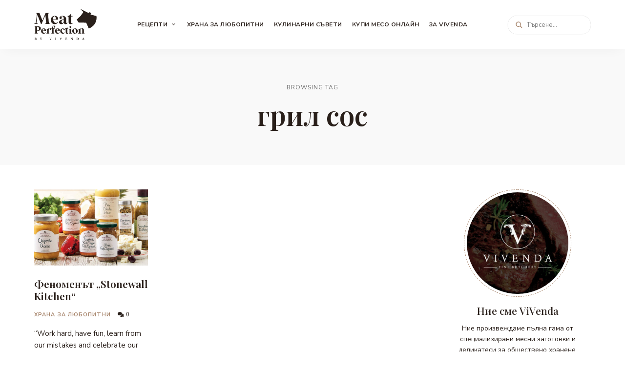

--- FILE ---
content_type: text/html; charset=UTF-8
request_url: https://meatperfection.net/tag/gril-sos
body_size: 18026
content:
<!DOCTYPE html>
<html lang="bg-BG" class="no-js no-svg">
	<head>
		<meta charset="UTF-8">
		<meta name="viewport" content="width=device-width, initial-scale=1">
		<link rel="profile" href="//gmpg.org/xfn/11">
				<meta name='robots' content='index, follow, max-image-preview:large, max-snippet:-1, max-video-preview:-1' />

	<!-- This site is optimized with the Yoast SEO plugin v25.6 - https://yoast.com/wordpress/plugins/seo/ -->
	<title>грил сос Archives - Meat Perfection</title>
	<link rel="canonical" href="https://meatperfection.net/tag/gril-sos" />
	<meta property="og:locale" content="bg_BG" />
	<meta property="og:type" content="article" />
	<meta property="og:title" content="грил сос Archives - Meat Perfection" />
	<meta property="og:url" content="https://meatperfection.net/tag/gril-sos" />
	<meta property="og:site_name" content="Meat Perfection" />
	<meta property="og:image" content="https://meatperfection.net/wp-content/uploads/2021/11/rizn-og-image.png" />
	<meta property="og:image:width" content="1366" />
	<meta property="og:image:height" content="768" />
	<meta property="og:image:type" content="image/png" />
	<meta name="twitter:card" content="summary_large_image" />
	<script type="application/ld+json" class="yoast-schema-graph">{"@context":"https://schema.org","@graph":[{"@type":"CollectionPage","@id":"https://meatperfection.net/tag/gril-sos","url":"https://meatperfection.net/tag/gril-sos","name":"грил сос Archives - Meat Perfection","isPartOf":{"@id":"https://meatperfection.net/#website"},"primaryImageOfPage":{"@id":"https://meatperfection.net/tag/gril-sos#primaryimage"},"image":{"@id":"https://meatperfection.net/tag/gril-sos#primaryimage"},"thumbnailUrl":"https://meatperfection.net/wp-content/uploads/2018/07/stonewall-kitchen-1.png","breadcrumb":{"@id":"https://meatperfection.net/tag/gril-sos#breadcrumb"},"inLanguage":"bg-BG"},{"@type":"ImageObject","inLanguage":"bg-BG","@id":"https://meatperfection.net/tag/gril-sos#primaryimage","url":"https://meatperfection.net/wp-content/uploads/2018/07/stonewall-kitchen-1.png","contentUrl":"https://meatperfection.net/wp-content/uploads/2018/07/stonewall-kitchen-1.png","width":1200,"height":630},{"@type":"BreadcrumbList","@id":"https://meatperfection.net/tag/gril-sos#breadcrumb","itemListElement":[{"@type":"ListItem","position":1,"name":"Начало","item":"https://meatperfection.net/"},{"@type":"ListItem","position":2,"name":"грил сос"}]},{"@type":"WebSite","@id":"https://meatperfection.net/#website","url":"https://meatperfection.net/","name":"Meat Perfection","description":"Meat &amp; Eat Perfection","publisher":{"@id":"https://meatperfection.net/#organization"},"potentialAction":[{"@type":"SearchAction","target":{"@type":"EntryPoint","urlTemplate":"https://meatperfection.net/?s={search_term_string}"},"query-input":{"@type":"PropertyValueSpecification","valueRequired":true,"valueName":"search_term_string"}}],"inLanguage":"bg-BG"},{"@type":"Organization","@id":"https://meatperfection.net/#organization","name":"Meat Perfection","url":"https://meatperfection.net/","logo":{"@type":"ImageObject","inLanguage":"bg-BG","@id":"https://meatperfection.net/#/schema/logo/image/","url":"https://meatperfection.net/wp-content/uploads/2021/11/rizn-og-image.png","contentUrl":"https://meatperfection.net/wp-content/uploads/2021/11/rizn-og-image.png","width":1366,"height":768,"caption":"Meat Perfection"},"image":{"@id":"https://meatperfection.net/#/schema/logo/image/"},"sameAs":["https://www.facebook.com/rizn.bg"]}]}</script>
	<!-- / Yoast SEO plugin. -->


<link rel='dns-prefetch' href='//fonts.googleapis.com' />
<link rel="alternate" type="application/rss+xml" title="Meat Perfection &raquo; Поток" href="https://meatperfection.net/feed" />
<link rel="alternate" type="application/rss+xml" title="Meat Perfection &raquo; поток за коментари" href="https://meatperfection.net/comments/feed" />
<link rel="alternate" type="application/rss+xml" title="Meat Perfection &raquo; поток за етикета грил сос " href="https://meatperfection.net/tag/gril-sos/feed" />
		<!-- This site uses the Google Analytics by MonsterInsights plugin v9.2.1 - Using Analytics tracking - https://www.monsterinsights.com/ -->
							<script src="//www.googletagmanager.com/gtag/js?id=G-LS56YMFV78"  data-cfasync="false" data-wpfc-render="false" type="text/javascript" async></script>
			<script data-cfasync="false" data-wpfc-render="false" type="text/javascript">
				var mi_version = '9.2.1';
				var mi_track_user = true;
				var mi_no_track_reason = '';
								var MonsterInsightsDefaultLocations = {"page_location":"https:\/\/meatperfection.net\/tag\/gril-sos\/"};
				if ( typeof MonsterInsightsPrivacyGuardFilter === 'function' ) {
					var MonsterInsightsLocations = (typeof MonsterInsightsExcludeQuery === 'object') ? MonsterInsightsPrivacyGuardFilter( MonsterInsightsExcludeQuery ) : MonsterInsightsPrivacyGuardFilter( MonsterInsightsDefaultLocations );
				} else {
					var MonsterInsightsLocations = (typeof MonsterInsightsExcludeQuery === 'object') ? MonsterInsightsExcludeQuery : MonsterInsightsDefaultLocations;
				}

								var disableStrs = [
										'ga-disable-G-LS56YMFV78',
									];

				/* Function to detect opted out users */
				function __gtagTrackerIsOptedOut() {
					for (var index = 0; index < disableStrs.length; index++) {
						if (document.cookie.indexOf(disableStrs[index] + '=true') > -1) {
							return true;
						}
					}

					return false;
				}

				/* Disable tracking if the opt-out cookie exists. */
				if (__gtagTrackerIsOptedOut()) {
					for (var index = 0; index < disableStrs.length; index++) {
						window[disableStrs[index]] = true;
					}
				}

				/* Opt-out function */
				function __gtagTrackerOptout() {
					for (var index = 0; index < disableStrs.length; index++) {
						document.cookie = disableStrs[index] + '=true; expires=Thu, 31 Dec 2099 23:59:59 UTC; path=/';
						window[disableStrs[index]] = true;
					}
				}

				if ('undefined' === typeof gaOptout) {
					function gaOptout() {
						__gtagTrackerOptout();
					}
				}
								window.dataLayer = window.dataLayer || [];

				window.MonsterInsightsDualTracker = {
					helpers: {},
					trackers: {},
				};
				if (mi_track_user) {
					function __gtagDataLayer() {
						dataLayer.push(arguments);
					}

					function __gtagTracker(type, name, parameters) {
						if (!parameters) {
							parameters = {};
						}

						if (parameters.send_to) {
							__gtagDataLayer.apply(null, arguments);
							return;
						}

						if (type === 'event') {
														parameters.send_to = monsterinsights_frontend.v4_id;
							var hookName = name;
							if (typeof parameters['event_category'] !== 'undefined') {
								hookName = parameters['event_category'] + ':' + name;
							}

							if (typeof MonsterInsightsDualTracker.trackers[hookName] !== 'undefined') {
								MonsterInsightsDualTracker.trackers[hookName](parameters);
							} else {
								__gtagDataLayer('event', name, parameters);
							}
							
						} else {
							__gtagDataLayer.apply(null, arguments);
						}
					}

					__gtagTracker('js', new Date());
					__gtagTracker('set', {
						'developer_id.dZGIzZG': true,
											});
					if ( MonsterInsightsLocations.page_location ) {
						__gtagTracker('set', MonsterInsightsLocations);
					}
										__gtagTracker('config', 'G-LS56YMFV78', {"forceSSL":"true","link_attribution":"true"} );
															window.gtag = __gtagTracker;										(function () {
						/* https://developers.google.com/analytics/devguides/collection/analyticsjs/ */
						/* ga and __gaTracker compatibility shim. */
						var noopfn = function () {
							return null;
						};
						var newtracker = function () {
							return new Tracker();
						};
						var Tracker = function () {
							return null;
						};
						var p = Tracker.prototype;
						p.get = noopfn;
						p.set = noopfn;
						p.send = function () {
							var args = Array.prototype.slice.call(arguments);
							args.unshift('send');
							__gaTracker.apply(null, args);
						};
						var __gaTracker = function () {
							var len = arguments.length;
							if (len === 0) {
								return;
							}
							var f = arguments[len - 1];
							if (typeof f !== 'object' || f === null || typeof f.hitCallback !== 'function') {
								if ('send' === arguments[0]) {
									var hitConverted, hitObject = false, action;
									if ('event' === arguments[1]) {
										if ('undefined' !== typeof arguments[3]) {
											hitObject = {
												'eventAction': arguments[3],
												'eventCategory': arguments[2],
												'eventLabel': arguments[4],
												'value': arguments[5] ? arguments[5] : 1,
											}
										}
									}
									if ('pageview' === arguments[1]) {
										if ('undefined' !== typeof arguments[2]) {
											hitObject = {
												'eventAction': 'page_view',
												'page_path': arguments[2],
											}
										}
									}
									if (typeof arguments[2] === 'object') {
										hitObject = arguments[2];
									}
									if (typeof arguments[5] === 'object') {
										Object.assign(hitObject, arguments[5]);
									}
									if ('undefined' !== typeof arguments[1].hitType) {
										hitObject = arguments[1];
										if ('pageview' === hitObject.hitType) {
											hitObject.eventAction = 'page_view';
										}
									}
									if (hitObject) {
										action = 'timing' === arguments[1].hitType ? 'timing_complete' : hitObject.eventAction;
										hitConverted = mapArgs(hitObject);
										__gtagTracker('event', action, hitConverted);
									}
								}
								return;
							}

							function mapArgs(args) {
								var arg, hit = {};
								var gaMap = {
									'eventCategory': 'event_category',
									'eventAction': 'event_action',
									'eventLabel': 'event_label',
									'eventValue': 'event_value',
									'nonInteraction': 'non_interaction',
									'timingCategory': 'event_category',
									'timingVar': 'name',
									'timingValue': 'value',
									'timingLabel': 'event_label',
									'page': 'page_path',
									'location': 'page_location',
									'title': 'page_title',
									'referrer' : 'page_referrer',
								};
								for (arg in args) {
																		if (!(!args.hasOwnProperty(arg) || !gaMap.hasOwnProperty(arg))) {
										hit[gaMap[arg]] = args[arg];
									} else {
										hit[arg] = args[arg];
									}
								}
								return hit;
							}

							try {
								f.hitCallback();
							} catch (ex) {
							}
						};
						__gaTracker.create = newtracker;
						__gaTracker.getByName = newtracker;
						__gaTracker.getAll = function () {
							return [];
						};
						__gaTracker.remove = noopfn;
						__gaTracker.loaded = true;
						window['__gaTracker'] = __gaTracker;
					})();
									} else {
										console.log("");
					(function () {
						function __gtagTracker() {
							return null;
						}

						window['__gtagTracker'] = __gtagTracker;
						window['gtag'] = __gtagTracker;
					})();
									}
			</script>
				<!-- / Google Analytics by MonsterInsights -->
		<script type="310d5a35728ec3f6b93dc60a-text/javascript">
/* <![CDATA[ */
window._wpemojiSettings = {"baseUrl":"https:\/\/s.w.org\/images\/core\/emoji\/15.0.3\/72x72\/","ext":".png","svgUrl":"https:\/\/s.w.org\/images\/core\/emoji\/15.0.3\/svg\/","svgExt":".svg","source":{"concatemoji":"https:\/\/meatperfection.net\/wp-includes\/js\/wp-emoji-release.min.js?ver=6.6.2"}};
/*! This file is auto-generated */
!function(i,n){var o,s,e;function c(e){try{var t={supportTests:e,timestamp:(new Date).valueOf()};sessionStorage.setItem(o,JSON.stringify(t))}catch(e){}}function p(e,t,n){e.clearRect(0,0,e.canvas.width,e.canvas.height),e.fillText(t,0,0);var t=new Uint32Array(e.getImageData(0,0,e.canvas.width,e.canvas.height).data),r=(e.clearRect(0,0,e.canvas.width,e.canvas.height),e.fillText(n,0,0),new Uint32Array(e.getImageData(0,0,e.canvas.width,e.canvas.height).data));return t.every(function(e,t){return e===r[t]})}function u(e,t,n){switch(t){case"flag":return n(e,"\ud83c\udff3\ufe0f\u200d\u26a7\ufe0f","\ud83c\udff3\ufe0f\u200b\u26a7\ufe0f")?!1:!n(e,"\ud83c\uddfa\ud83c\uddf3","\ud83c\uddfa\u200b\ud83c\uddf3")&&!n(e,"\ud83c\udff4\udb40\udc67\udb40\udc62\udb40\udc65\udb40\udc6e\udb40\udc67\udb40\udc7f","\ud83c\udff4\u200b\udb40\udc67\u200b\udb40\udc62\u200b\udb40\udc65\u200b\udb40\udc6e\u200b\udb40\udc67\u200b\udb40\udc7f");case"emoji":return!n(e,"\ud83d\udc26\u200d\u2b1b","\ud83d\udc26\u200b\u2b1b")}return!1}function f(e,t,n){var r="undefined"!=typeof WorkerGlobalScope&&self instanceof WorkerGlobalScope?new OffscreenCanvas(300,150):i.createElement("canvas"),a=r.getContext("2d",{willReadFrequently:!0}),o=(a.textBaseline="top",a.font="600 32px Arial",{});return e.forEach(function(e){o[e]=t(a,e,n)}),o}function t(e){var t=i.createElement("script");t.src=e,t.defer=!0,i.head.appendChild(t)}"undefined"!=typeof Promise&&(o="wpEmojiSettingsSupports",s=["flag","emoji"],n.supports={everything:!0,everythingExceptFlag:!0},e=new Promise(function(e){i.addEventListener("DOMContentLoaded",e,{once:!0})}),new Promise(function(t){var n=function(){try{var e=JSON.parse(sessionStorage.getItem(o));if("object"==typeof e&&"number"==typeof e.timestamp&&(new Date).valueOf()<e.timestamp+604800&&"object"==typeof e.supportTests)return e.supportTests}catch(e){}return null}();if(!n){if("undefined"!=typeof Worker&&"undefined"!=typeof OffscreenCanvas&&"undefined"!=typeof URL&&URL.createObjectURL&&"undefined"!=typeof Blob)try{var e="postMessage("+f.toString()+"("+[JSON.stringify(s),u.toString(),p.toString()].join(",")+"));",r=new Blob([e],{type:"text/javascript"}),a=new Worker(URL.createObjectURL(r),{name:"wpTestEmojiSupports"});return void(a.onmessage=function(e){c(n=e.data),a.terminate(),t(n)})}catch(e){}c(n=f(s,u,p))}t(n)}).then(function(e){for(var t in e)n.supports[t]=e[t],n.supports.everything=n.supports.everything&&n.supports[t],"flag"!==t&&(n.supports.everythingExceptFlag=n.supports.everythingExceptFlag&&n.supports[t]);n.supports.everythingExceptFlag=n.supports.everythingExceptFlag&&!n.supports.flag,n.DOMReady=!1,n.readyCallback=function(){n.DOMReady=!0}}).then(function(){return e}).then(function(){var e;n.supports.everything||(n.readyCallback(),(e=n.source||{}).concatemoji?t(e.concatemoji):e.wpemoji&&e.twemoji&&(t(e.twemoji),t(e.wpemoji)))}))}((window,document),window._wpemojiSettings);
/* ]]> */
</script>
<link rel='stylesheet' id='wprm-public-css' href='https://meatperfection.net/wp-content/plugins/wp-recipe-maker/dist/public-modern.css?ver=9.7.2' type='text/css' media='all' />
<link rel='stylesheet' id='tinysalt-theme-google-fonts-css' href='https://fonts.googleapis.com/css?family=Nunito+Sans%3A100%2C200%2C300%2C400%2C500%2C600%2C700%2C800%7CPlayfair+Display%3A100%2C200%2C300%2C400%2C500%2C600%2C700%2C800&#038;display=swap&#038;ver=2022061201' type='text/css' media='all' />
<link rel='stylesheet' id='slick-css' href='https://meatperfection.net/wp-content/themes/rizn/assets/libs/slick/slick.css?ver=1.6.0' type='text/css' media='all' />
<link rel='stylesheet' id='font-awesome-all-css' href='https://meatperfection.net/wp-content/themes/rizn/assets/fonts/font-awesome/css/all.min.css?ver=5.14.0' type='text/css' media='all' />
<link rel='stylesheet' id='elegant-font-css' href='https://meatperfection.net/wp-content/themes/rizn/assets/fonts/elegant-font/font.css?ver=6.6.2' type='text/css' media='all' />
<link rel='stylesheet' id='wp-block-library-css' href='https://meatperfection.net/wp-includes/css/dist/block-library/style.min.css?ver=6.6.2' type='text/css' media='all' />
<link rel='stylesheet' id='tinysalt-theme-style-css' href='https://meatperfection.net/wp-content/themes/rizn/assets/css/front/main.min.css?ver=2022061201' type='text/css' media='all' />
<link rel='stylesheet' id='justified-gallery-css' href='https://meatperfection.net/wp-content/themes/rizn/assets/libs/justified-gallery/justifiedGallery.min.css?ver=3.6.5' type='text/css' media='all' />
<style id='wp-emoji-styles-inline-css' type='text/css'>

	img.wp-smiley, img.emoji {
		display: inline !important;
		border: none !important;
		box-shadow: none !important;
		height: 1em !important;
		width: 1em !important;
		margin: 0 0.07em !important;
		vertical-align: -0.1em !important;
		background: none !important;
		padding: 0 !important;
	}
</style>
<style id='classic-theme-styles-inline-css' type='text/css'>
/*! This file is auto-generated */
.wp-block-button__link{color:#fff;background-color:#32373c;border-radius:9999px;box-shadow:none;text-decoration:none;padding:calc(.667em + 2px) calc(1.333em + 2px);font-size:1.125em}.wp-block-file__button{background:#32373c;color:#fff;text-decoration:none}
</style>
<style id='global-styles-inline-css' type='text/css'>
:root{--wp--preset--aspect-ratio--square: 1;--wp--preset--aspect-ratio--4-3: 4/3;--wp--preset--aspect-ratio--3-4: 3/4;--wp--preset--aspect-ratio--3-2: 3/2;--wp--preset--aspect-ratio--2-3: 2/3;--wp--preset--aspect-ratio--16-9: 16/9;--wp--preset--aspect-ratio--9-16: 9/16;--wp--preset--color--black: #000000;--wp--preset--color--cyan-bluish-gray: #abb8c3;--wp--preset--color--white: #ffffff;--wp--preset--color--pale-pink: #f78da7;--wp--preset--color--vivid-red: #cf2e2e;--wp--preset--color--luminous-vivid-orange: #ff6900;--wp--preset--color--luminous-vivid-amber: #fcb900;--wp--preset--color--light-green-cyan: #7bdcb5;--wp--preset--color--vivid-green-cyan: #00d084;--wp--preset--color--pale-cyan-blue: #8ed1fc;--wp--preset--color--vivid-cyan-blue: #0693e3;--wp--preset--color--vivid-purple: #9b51e0;--wp--preset--gradient--vivid-cyan-blue-to-vivid-purple: linear-gradient(135deg,rgba(6,147,227,1) 0%,rgb(155,81,224) 100%);--wp--preset--gradient--light-green-cyan-to-vivid-green-cyan: linear-gradient(135deg,rgb(122,220,180) 0%,rgb(0,208,130) 100%);--wp--preset--gradient--luminous-vivid-amber-to-luminous-vivid-orange: linear-gradient(135deg,rgba(252,185,0,1) 0%,rgba(255,105,0,1) 100%);--wp--preset--gradient--luminous-vivid-orange-to-vivid-red: linear-gradient(135deg,rgba(255,105,0,1) 0%,rgb(207,46,46) 100%);--wp--preset--gradient--very-light-gray-to-cyan-bluish-gray: linear-gradient(135deg,rgb(238,238,238) 0%,rgb(169,184,195) 100%);--wp--preset--gradient--cool-to-warm-spectrum: linear-gradient(135deg,rgb(74,234,220) 0%,rgb(151,120,209) 20%,rgb(207,42,186) 40%,rgb(238,44,130) 60%,rgb(251,105,98) 80%,rgb(254,248,76) 100%);--wp--preset--gradient--blush-light-purple: linear-gradient(135deg,rgb(255,206,236) 0%,rgb(152,150,240) 100%);--wp--preset--gradient--blush-bordeaux: linear-gradient(135deg,rgb(254,205,165) 0%,rgb(254,45,45) 50%,rgb(107,0,62) 100%);--wp--preset--gradient--luminous-dusk: linear-gradient(135deg,rgb(255,203,112) 0%,rgb(199,81,192) 50%,rgb(65,88,208) 100%);--wp--preset--gradient--pale-ocean: linear-gradient(135deg,rgb(255,245,203) 0%,rgb(182,227,212) 50%,rgb(51,167,181) 100%);--wp--preset--gradient--electric-grass: linear-gradient(135deg,rgb(202,248,128) 0%,rgb(113,206,126) 100%);--wp--preset--gradient--midnight: linear-gradient(135deg,rgb(2,3,129) 0%,rgb(40,116,252) 100%);--wp--preset--font-size--small: 13px;--wp--preset--font-size--medium: 20px;--wp--preset--font-size--large: 36px;--wp--preset--font-size--x-large: 42px;--wp--preset--spacing--20: 0.44rem;--wp--preset--spacing--30: 0.67rem;--wp--preset--spacing--40: 1rem;--wp--preset--spacing--50: 1.5rem;--wp--preset--spacing--60: 2.25rem;--wp--preset--spacing--70: 3.38rem;--wp--preset--spacing--80: 5.06rem;--wp--preset--shadow--natural: 6px 6px 9px rgba(0, 0, 0, 0.2);--wp--preset--shadow--deep: 12px 12px 50px rgba(0, 0, 0, 0.4);--wp--preset--shadow--sharp: 6px 6px 0px rgba(0, 0, 0, 0.2);--wp--preset--shadow--outlined: 6px 6px 0px -3px rgba(255, 255, 255, 1), 6px 6px rgba(0, 0, 0, 1);--wp--preset--shadow--crisp: 6px 6px 0px rgba(0, 0, 0, 1);}:where(.is-layout-flex){gap: 0.5em;}:where(.is-layout-grid){gap: 0.5em;}body .is-layout-flex{display: flex;}.is-layout-flex{flex-wrap: wrap;align-items: center;}.is-layout-flex > :is(*, div){margin: 0;}body .is-layout-grid{display: grid;}.is-layout-grid > :is(*, div){margin: 0;}:where(.wp-block-columns.is-layout-flex){gap: 2em;}:where(.wp-block-columns.is-layout-grid){gap: 2em;}:where(.wp-block-post-template.is-layout-flex){gap: 1.25em;}:where(.wp-block-post-template.is-layout-grid){gap: 1.25em;}.has-black-color{color: var(--wp--preset--color--black) !important;}.has-cyan-bluish-gray-color{color: var(--wp--preset--color--cyan-bluish-gray) !important;}.has-white-color{color: var(--wp--preset--color--white) !important;}.has-pale-pink-color{color: var(--wp--preset--color--pale-pink) !important;}.has-vivid-red-color{color: var(--wp--preset--color--vivid-red) !important;}.has-luminous-vivid-orange-color{color: var(--wp--preset--color--luminous-vivid-orange) !important;}.has-luminous-vivid-amber-color{color: var(--wp--preset--color--luminous-vivid-amber) !important;}.has-light-green-cyan-color{color: var(--wp--preset--color--light-green-cyan) !important;}.has-vivid-green-cyan-color{color: var(--wp--preset--color--vivid-green-cyan) !important;}.has-pale-cyan-blue-color{color: var(--wp--preset--color--pale-cyan-blue) !important;}.has-vivid-cyan-blue-color{color: var(--wp--preset--color--vivid-cyan-blue) !important;}.has-vivid-purple-color{color: var(--wp--preset--color--vivid-purple) !important;}.has-black-background-color{background-color: var(--wp--preset--color--black) !important;}.has-cyan-bluish-gray-background-color{background-color: var(--wp--preset--color--cyan-bluish-gray) !important;}.has-white-background-color{background-color: var(--wp--preset--color--white) !important;}.has-pale-pink-background-color{background-color: var(--wp--preset--color--pale-pink) !important;}.has-vivid-red-background-color{background-color: var(--wp--preset--color--vivid-red) !important;}.has-luminous-vivid-orange-background-color{background-color: var(--wp--preset--color--luminous-vivid-orange) !important;}.has-luminous-vivid-amber-background-color{background-color: var(--wp--preset--color--luminous-vivid-amber) !important;}.has-light-green-cyan-background-color{background-color: var(--wp--preset--color--light-green-cyan) !important;}.has-vivid-green-cyan-background-color{background-color: var(--wp--preset--color--vivid-green-cyan) !important;}.has-pale-cyan-blue-background-color{background-color: var(--wp--preset--color--pale-cyan-blue) !important;}.has-vivid-cyan-blue-background-color{background-color: var(--wp--preset--color--vivid-cyan-blue) !important;}.has-vivid-purple-background-color{background-color: var(--wp--preset--color--vivid-purple) !important;}.has-black-border-color{border-color: var(--wp--preset--color--black) !important;}.has-cyan-bluish-gray-border-color{border-color: var(--wp--preset--color--cyan-bluish-gray) !important;}.has-white-border-color{border-color: var(--wp--preset--color--white) !important;}.has-pale-pink-border-color{border-color: var(--wp--preset--color--pale-pink) !important;}.has-vivid-red-border-color{border-color: var(--wp--preset--color--vivid-red) !important;}.has-luminous-vivid-orange-border-color{border-color: var(--wp--preset--color--luminous-vivid-orange) !important;}.has-luminous-vivid-amber-border-color{border-color: var(--wp--preset--color--luminous-vivid-amber) !important;}.has-light-green-cyan-border-color{border-color: var(--wp--preset--color--light-green-cyan) !important;}.has-vivid-green-cyan-border-color{border-color: var(--wp--preset--color--vivid-green-cyan) !important;}.has-pale-cyan-blue-border-color{border-color: var(--wp--preset--color--pale-cyan-blue) !important;}.has-vivid-cyan-blue-border-color{border-color: var(--wp--preset--color--vivid-cyan-blue) !important;}.has-vivid-purple-border-color{border-color: var(--wp--preset--color--vivid-purple) !important;}.has-vivid-cyan-blue-to-vivid-purple-gradient-background{background: var(--wp--preset--gradient--vivid-cyan-blue-to-vivid-purple) !important;}.has-light-green-cyan-to-vivid-green-cyan-gradient-background{background: var(--wp--preset--gradient--light-green-cyan-to-vivid-green-cyan) !important;}.has-luminous-vivid-amber-to-luminous-vivid-orange-gradient-background{background: var(--wp--preset--gradient--luminous-vivid-amber-to-luminous-vivid-orange) !important;}.has-luminous-vivid-orange-to-vivid-red-gradient-background{background: var(--wp--preset--gradient--luminous-vivid-orange-to-vivid-red) !important;}.has-very-light-gray-to-cyan-bluish-gray-gradient-background{background: var(--wp--preset--gradient--very-light-gray-to-cyan-bluish-gray) !important;}.has-cool-to-warm-spectrum-gradient-background{background: var(--wp--preset--gradient--cool-to-warm-spectrum) !important;}.has-blush-light-purple-gradient-background{background: var(--wp--preset--gradient--blush-light-purple) !important;}.has-blush-bordeaux-gradient-background{background: var(--wp--preset--gradient--blush-bordeaux) !important;}.has-luminous-dusk-gradient-background{background: var(--wp--preset--gradient--luminous-dusk) !important;}.has-pale-ocean-gradient-background{background: var(--wp--preset--gradient--pale-ocean) !important;}.has-electric-grass-gradient-background{background: var(--wp--preset--gradient--electric-grass) !important;}.has-midnight-gradient-background{background: var(--wp--preset--gradient--midnight) !important;}.has-small-font-size{font-size: var(--wp--preset--font-size--small) !important;}.has-medium-font-size{font-size: var(--wp--preset--font-size--medium) !important;}.has-large-font-size{font-size: var(--wp--preset--font-size--large) !important;}.has-x-large-font-size{font-size: var(--wp--preset--font-size--x-large) !important;}
:where(.wp-block-post-template.is-layout-flex){gap: 1.25em;}:where(.wp-block-post-template.is-layout-grid){gap: 1.25em;}
:where(.wp-block-columns.is-layout-flex){gap: 2em;}:where(.wp-block-columns.is-layout-grid){gap: 2em;}
:root :where(.wp-block-pullquote){font-size: 1.5em;line-height: 1.6;}
</style>
<link rel='stylesheet' id='contact-form-7-css' href='https://meatperfection.net/wp-content/plugins/contact-form-7/includes/css/styles.css?ver=6.0.6' type='text/css' media='all' />
<link rel='stylesheet' id='tinysalt-child-theme-style-css' href='https://meatperfection.net/wp-content/themes/rizn-child/style.css?ver=6.6.2' type='text/css' media='all' />
<style id='tinysalt-child-theme-style-inline-css' type='text/css'>
:root { --primary-color: #a7856c; --primary-color-semi: rgba(167, 133, 108, 0.3); --light-text-color: #2a201b; --light-content-color: #605854; --dark-bg-color: #2a201b; --dark-content-color: #f4f0ee; --gradient-start: #a7856c; --gradient-end: #a7856c; }  .wprm-recipe-container { display: none; }
</style>
<script type="310d5a35728ec3f6b93dc60a-text/javascript" src="https://meatperfection.net/wp-includes/js/jquery/jquery.min.js?ver=3.7.1" id="jquery-core-js"></script>
<script type="310d5a35728ec3f6b93dc60a-text/javascript" src="https://meatperfection.net/wp-includes/js/jquery/jquery-migrate.min.js?ver=3.4.1" id="jquery-migrate-js"></script>
<script type="310d5a35728ec3f6b93dc60a-text/javascript" src="https://meatperfection.net/wp-content/themes/rizn/assets/js/libs/modernizr.min.js?ver=3.3.1" id="modernizr-js"></script>
<!--[if lt IE 9]>
<script type="text/javascript" src="https://meatperfection.net/wp-content/themes/rizn/assets/js/libs/html5shiv.min.js?ver=3.7.3" id="html5shiv-js"></script>
<![endif]-->
<script type="310d5a35728ec3f6b93dc60a-text/javascript" src="https://meatperfection.net/wp-content/plugins/google-analytics-for-wordpress/assets/js/frontend-gtag.min.js?ver=9.2.1" id="monsterinsights-frontend-script-js" async="async" data-wp-strategy="async"></script>
<script data-cfasync="false" data-wpfc-render="false" type="text/javascript" id='monsterinsights-frontend-script-js-extra'>/* <![CDATA[ */
var monsterinsights_frontend = {"js_events_tracking":"true","download_extensions":"doc,pdf,ppt,zip,xls,docx,pptx,xlsx","inbound_paths":"[{\"path\":\"\\\/go\\\/\",\"label\":\"affiliate\"},{\"path\":\"\\\/recommend\\\/\",\"label\":\"affiliate\"}]","home_url":"https:\/\/meatperfection.net","hash_tracking":"false","v4_id":"G-LS56YMFV78"};/* ]]> */
</script>
<link rel="https://api.w.org/" href="https://meatperfection.net/wp-json/" /><link rel="alternate" title="JSON" type="application/json" href="https://meatperfection.net/wp-json/wp/v2/tags/263" /><link rel="EditURI" type="application/rsd+xml" title="RSD" href="https://meatperfection.net/xmlrpc.php?rsd" />
<meta name="generator" content="WordPress 6.6.2" />
<style type="text/css"> .tippy-box[data-theme~="wprm"] { background-color: #333333; color: #FFFFFF; } .tippy-box[data-theme~="wprm"][data-placement^="top"] > .tippy-arrow::before { border-top-color: #333333; } .tippy-box[data-theme~="wprm"][data-placement^="bottom"] > .tippy-arrow::before { border-bottom-color: #333333; } .tippy-box[data-theme~="wprm"][data-placement^="left"] > .tippy-arrow::before { border-left-color: #333333; } .tippy-box[data-theme~="wprm"][data-placement^="right"] > .tippy-arrow::before { border-right-color: #333333; } .tippy-box[data-theme~="wprm"] a { color: #FFFFFF; } .wprm-comment-rating svg { width: 18px !important; height: 18px !important; } img.wprm-comment-rating { width: 90px !important; height: 18px !important; } body { --comment-rating-star-color: #343434; } body { --wprm-popup-font-size: 16px; } body { --wprm-popup-background: #ffffff; } body { --wprm-popup-title: #000000; } body { --wprm-popup-content: #444444; } body { --wprm-popup-button-background: #444444; } body { --wprm-popup-button-text: #ffffff; }</style><style type="text/css">.wprm-glossary-term {color: #5A822B;text-decoration: underline;cursor: help;}</style><style type="text/css">.wprm-recipe-template-snippet-basic-buttons {
    font-family: inherit; /* wprm_font_family type=font */
    font-size: 0.9em; /* wprm_font_size type=font_size */
    text-align: center; /* wprm_text_align type=align */
    margin-top: 0px; /* wprm_margin_top type=size */
    margin-bottom: 10px; /* wprm_margin_bottom type=size */
}
.wprm-recipe-template-snippet-basic-buttons a  {
    margin: 5px; /* wprm_margin_button type=size */
    margin: 5px; /* wprm_margin_button type=size */
}

.wprm-recipe-template-snippet-basic-buttons a:first-child {
    margin-left: 0;
}
.wprm-recipe-template-snippet-basic-buttons a:last-child {
    margin-right: 0;
}.wprm-recipe-template-tinysalt-recipe {
	padding: 0;
	margin-top: 50px;
	margin-bottom: 50px;
	background-color: #fcf9f5; /* wprm_background type=color */
	color: #000000; /* wprm_text type=color */
	padding: 35px;
	font-size: 16px; /* wprm_main_font_size type=font_size */
	border-style: solid; /* wprm_border_style type=border */
	border-width: 1px; /* wprm_border_width type=size */
    border-color: #f8eee0; /* wprm_border type=color */
	border-radius: 4px; /* wprm_border_radius type=size */
}

.wprm-ts-top {
	position: relative;
	margin-bottom: 30px;
}

.wprm-ts-img {
	position: relative;
	width: 100%;
	height: 0;
	padding-top: 50%;
	overflow: hidden;
}

.wprm-ts-img img {
	position: absolute;
	top: 50%;
	left: 50%;
	transform: translate(-50%, -50%);
	z-index: 9;
	display: block;
	width: 100%;
	height: 100%;
	object-fit: cover;
}

.wprm-ts-buttons {
	position: absolute;
	top: 10px;
	right: 10px;
	z-index: 9;
	text-align: right;
}

.wprm-ts-buttons .wprm-recipe-link.wprm-recipe-link-inline-button {
	min-width: 40px;
	height: 40px;
	line-height: 40px;
	text-align: center;
}

.wprm-ts-buttons .wprm-recipe-link.wprm-recipe-link-inline-button .wprm-recipe-icon svg {
	width: 16px;
    height: 16px;
}

.wprm-recipe-link.wprm-recipe-link-inline-button:hover {
	background: var(--primary-color) !important;
	border-color: var(--primary-color) !important;
	color: #fff !important;
}

.wprm-recipe-link.wprm-recipe-link-inline-button.wprm-recipe-pin:hover {
	background: #bd081c !important;
	border-color: #bd081c !important;
	color: #fff !important;
}

.wprm-recipe-link.wprm-recipe-link-inline-button:hover svg path {
	fill: #fff !important;
}

.wprm-ts-header .wprm-recipe-name {
	color: #000000; /* wprm_header_text type=color */
	font-size: 26px; /* wprm_recipe_name_font_size type=font_size */
	font-weight: 600 !important;
}

.wprm-recipe-summary {
	margin-top: 25px;
	font-size: 14px; /* wprm_recipe_summary_font_size type=font_size */
	font-weight: 400;
	line-height: 1.5;
}

.wprm-recipe-rating {
	float: right;
	margin-left: 30px;
	text-align: right;
}

.rtl .wprm-recipe-rating {
	float: left;
	margin-right: 30px;
	margin-left: 0;
	text-align: left;
}

.wprm-recipe-rating svg {
	margin: 0;
	font-size: 14px;
}

.wprm-recipe-template-tinysalt-recipe .wprm-recipe-rating .wprm-recipe-rating-details {
	font-size: 10px;
	text-transform: uppercase;
	font-weight: 500;
	opacity: 0.5;
}

.wprm-ts-main-meta {
	position: relative;
	padding-bottom: 10px;
	margin: 30px 0;
	border-bottom: 1px solid #ebebeb;
}

.wprm-ts-main-meta > * {
	display: inline-block;
}

.wprm-ts-main-meta .wprm-recipe-details-label {
	font-size: 11px; /* wprm_recipe_meta_label_font_size type=font_size */
    text-transform: uppercase;
    line-height: 1.2;
    font-weight: 800 !important;
    letter-spacing: 0.5px;
}

.wprm-recipe-block-container-inline {
	font-size: 14px; /* wprm_recipe_meta_font_size type=font_size */
}

.wprm-ts-main-meta .wprm-recipe-servings-container,
.wprm-ts-main-meta .wprm-recipe-times-container .wprm-recipe-block-container-inline {
	position: relative;
	width: auto;
	padding-left: 45px;
	margin: 0 25px 20px 0;
}

.rtl .wprm-ts-main-meta .wprm-recipe-servings-container,
.rtl .wprm-ts-main-meta .wprm-recipe-times-container .wprm-recipe-block-container-inline {
	padding-right: 45px;
	padding-left: 0;
	margin: 0 0 20px 25px;
}

.wprm-ts-main-meta .wprm-recipe-times-container .wprm-recipe-block-container-inline:last-child {
	margin-right: 0 !important;
}

.rtl .wprm-ts-main-meta .wprm-recipe-times-container .wprm-recipe-block-container-inline:last-child {
	margin-left: 0 !important;
}

.wprm-ts-main-meta .wprm-recipe-servings-container:before,
.wprm-ts-main-meta .wprm-recipe-times-container .wprm-recipe-block-container-inline:before {
	-moz-osx-font-smoothing: grayscale;
    -webkit-font-smoothing: antialiased;
    display: inline-block;
    font: normal normal normal 14px/1 "Font Awesome 5 Free";
    font-size: inherit;
    text-rendering: auto;
    line-height: inherit;
    font-weight: 900;
	position: absolute;
	top: -5px;
	left: 0;
	width: 38px;
	height: 38px;
	background: rgba(0, 0, 0, 0.05);
	border-radius: 50%;
	text-align: center;
	line-height: 38px;
}

.rtl .wprm-ts-main-meta .wprm-recipe-servings-container:before,
.rtl .wprm-ts-main-meta .wprm-recipe-times-container .wprm-recipe-block-container-inline:before  {
	right: 0;
	left: auto;
}

.wprm-ts-main-meta .wprm-recipe-servings-container:before {
	content: "\f2e7";
}

.wprm-ts-main-meta .wprm-recipe-times-container .wprm-recipe-block-container-inline:before {
	content: "\f017";
	font-weight: 400;
}

.wprm-ts-main-meta .wprm-recipe-details-label,
.wprm-ts-main-meta .wprm-recipe-time {
	display: block;
}

.wprm-recipe-template-tinysalt-recipe .wprm-ts-equipment-ingredients {
	display: flex;
	padding-bottom: 30px;
	margin-bottom: 30px;
	border-bottom: 1px solid #ebebeb;
}

.wprm-recipe.wprm-recipe-template-tinysalt-recipe h3 {
	margin-bottom: 15px !important;
	color: inherit;
	font-size: 21px; /* wprm_block_header_font_size type=font_size */
	font-weight: 600 !important;
}

.wprm-ts-equipment-ingredients > * {
	margin-left: 0;
}

.rtl .wprm-ts-equipment-ingredients > * {
	margin-right: 0;
	margin-left: auto;
}

.wprm-ts-equipment-ingredients > *:first-child {
	padding-right: 40px;
}

.rtl .wprm-ts-equipment-ingredients > *:first-child {
	padding-right: 0;
	padding-left: 40px;
}

.wprm-recipe.wprm-recipe-template-tinysalt-recipe ul {
	margin-left: 0;
	padding-left: 0;
}

.wprm-recipe.wprm-recipe-template-tinysalt-recipe ul li {
	padding: 0;
	margin: 0 0 0 15px;
}

.rtl .wprm-recipe.wprm-recipe-template-tinysalt-recipe ul li {
	padding: 0;
	margin: 0 15px 0 0;
}

.wprm-recipe .wprm-recipe-equipment-container ul li,
.wprm-recipe .wprm-recipe-ingredients-container ul li {
	position: relative;
	padding-left: 25px;
	margin-bottom: 5px;
    margin-left: 0;
	font-size: 15px; /* wprm_equipment_and_ingredients_font_size type=font_size */
	list-style: none !important;
}

.rtl .wprm-recipe .wprm-recipe-equipment-container ul li,
.rtl .wprm-recipe .wprm-recipe-ingredients-container ul li {
	padding-right: 25px;
	padding-left: 0;
	margin-right: 0;
	margin-left: auto;
}

.wprm-recipe .wprm-recipe-equipment-container ul li:before,
.wprm-recipe .wprm-recipe-ingredients-container ul li:before {
	-moz-osx-font-smoothing: grayscale;
    -webkit-font-smoothing: antialiased;
    display: inline-block;
    font: normal normal normal 14px/1 "Font Awesome 5 Free";
    font-size: 12px;
    text-rendering: auto;
    line-height: inherit;
    font-weight: 900;
	position: absolute;
	top: 2px;
	left: 0;
	color: var(--primary-color);
	content: "\f00c";
}

.rtl .wprm-recipe .wprm-recipe-equipment-container ul li:before,
.rtl .wprm-recipe .wprm-recipe-ingredients-container ul li:before {
	right: 0;
	left: auto;
}

.wprm-recipe .wprm-recipe-ingredients-container .wprm-recipe-ingredient-group-name {
	margin-top: 25px !important;
}

.wprm-recipe h4 {
	margin-bottom: 15px;
	color: #999;
	font-size: 15px; /* wprm_ingredient_group_name_font_size type=font_size */
}

.wprm-recipe-equipment-name {
	display: inline !important;
}

.wprm-recipe-ingredient-name {
	font-weight: 700;
}

.wprm-recipe-ingredients-container .wprm-recipe-ingredient-notes-faded {
	opacity: 0.5;
}

.wprm-recipe .wprm-ts-instructions .wprm-recipe-instructions {
	margin-top: 25px;
}

.wprm-recipe .wprm-ts-instructions .wprm-recipe-instructions li.wprm-recipe-instruction {
	position: relative;
	margin: 0;
	padding-left: 65px;
	list-style-type: none !important;
	counter-increment: step-counter;
	font-size: 16px; /* wprm_instruction_content_font_size type=font_size */
}

.rtl .wprm-recipe .wprm-ts-instructions .wprm-recipe-instructions li.wprm-recipe-instruction {
	padding-right: 65px;
	padding-left: 0;
}

.wprm-recipe .wprm-ts-instructions .wprm-recipe-instructions li.wprm-recipe-instruction:not(:last-child) {
	margin-bottom: 30px;
}

.wprm-recipe .wprm-ts-instructions .wprm-recipe-instructions li.wprm-recipe-instruction:before {
	position: absolute;
	top: 1px;
    left: 0;
	display: block;
    height: 40px;
    width: 40px;
    border-radius: 50%;
    background-color: var(--primary-color);
	content: counter(step-counter);
    color: #ffffff;
    font-size: 20px;
	font-weight: 600;
    line-height: 40px;
    text-align: center;
}

.rtl .wprm-recipe .wprm-ts-instructions .wprm-recipe-instructions li.wprm-recipe-instruction:before {
	right: 0;
	left: auto;
}

.wprm-recipe-video-container {
	margin-top: 30px;
}

.wprm-recipe-notes-container {
	padding: 30px;
	margin-top: 40px;
	background-color: #f8eee0; /* wprm_notes_background type=color */
	border-radius: 4px;
}

.wprm-recipe-notes-container .wprm-recipe-notes strong {
	display: inline-block;
}

.wprm-ts-meta {
	margin-top: 30px;
}

.wprm-ts-meta .wprm-recipe-block-container-inline {
	margin: 10px 30px 0 0;
	opacity: 0.7;
}

.wprm-ts-meta .wprm-recipe-icon {
	margin-right: 8px;
	opacity: 0.5;
}

.wprm-recipe-details-unit {
	font-size: inherit;
}

.wprm-recipe-template-tinysalt-recipe .wprm-recipe-nutrition-header {
    padding-top: 30px;
	margin-top: 30px;
    border-top: 1px solid #ebebeb;
}

.wprm-recipe-header .wprm-recipe-media-toggle-container {
	margin-right: 0;
	margin-left: auto;
}

.rtl .wprm-recipe-header .wprm-recipe-media-toggle-container {
	margin-right: auto;
	margin-left: 0;
}

@media only screen and (min-width: 1440px) {
	.site-content[class*="with-sidebar-"] .wprm-ts-main-meta .wprm-recipe-servings-container,
	.site-content[class*="with-sidebar-"] .wprm-ts-main-meta .wprm-recipe-times-container .wprm-recipe-block-container-inline {
		margin-right: 50px;
	}
	
	.rtl .site-content[class*="with-sidebar-"] .wprm-ts-main-meta .wprm-recipe-servings-container,
	.rtl .site-content[class*="with-sidebar-"] .wprm-ts-main-meta .wprm-recipe-times-container .wprm-recipe-block-container-inline {
		margin-right: 0;
		margin-left: 50px;
	}
}

@media only screen and (max-width: 640px) {
	.wprm-recipe-template-tinysalt-recipe .wprm-ts-equipment-ingredients {
		display: block;
	}
	
	.wprm-ts-equipment-ingredients > *:not(:first-child) {
		margin-top: 30px;
	}
	
	.wprm-recipe-block-container-inline {
		width: 100% !important;
	}
	
	.wprm-ts-main-meta .wprm-recipe-servings-container,
	.wprm-ts-main-meta .wprm-recipe-times-container .wprm-recipe-block-container-inline {
		padding-left: 55px;
	}
	
	.rtl .wprm-ts-main-meta .wprm-recipe-servings-container,
	.rtl .wprm-ts-main-meta .wprm-recipe-times-container .wprm-recipe-block-container-inline {
		padding-right: 55px;
		padding-left: 0;
	}
}

@media only screen and (max-width: 599px) {
	.wprm-recipe-template-tinysalt-recipe {
		padding-right: 20px;
		padding-left: 20px;
	}
}

@media only screen and (max-width: 500px) {
	.wprm-recipe-template-tinysalt-recipe {
		margin-left: -20px;
		margin-right: -20px;
	}
	
	.wprm-recipe .wprm-ts-instructions .wprm-recipe-instructions li.wprm-recipe-instruction {
		padding-left: 25px;
	}
	
	.rtl .wprm-recipe .wprm-ts-instructions .wprm-recipe-instructions li.wprm-recipe-instruction {
		padding-right: 25px;
		padding-left: 0;
	}
	
	.wprm-recipe .wprm-ts-instructions .wprm-recipe-instructions li.wprm-recipe-instruction:before {
		top: 4px;
		width: 18px;
		height: 18px;
		font-size: 14px;
		line-height: 18px;
	}
}.wprm-recipe-template-compact-howto {
    margin: 20px auto;
    background-color: #fafafa; /* wprm_background type=color */
    font-family: -apple-system, BlinkMacSystemFont, "Segoe UI", Roboto, Oxygen-Sans, Ubuntu, Cantarell, "Helvetica Neue", sans-serif; /* wprm_main_font_family type=font */
    font-size: 0.9em; /* wprm_main_font_size type=font_size */
    line-height: 1.5em; /* wprm_main_line_height type=font_size */
    color: #333333; /* wprm_main_text type=color */
    max-width: 650px; /* wprm_max_width type=size */
}
.wprm-recipe-template-compact-howto a {
    color: #3498db; /* wprm_link type=color */
}
.wprm-recipe-template-compact-howto p, .wprm-recipe-template-compact-howto li {
    font-family: -apple-system, BlinkMacSystemFont, "Segoe UI", Roboto, Oxygen-Sans, Ubuntu, Cantarell, "Helvetica Neue", sans-serif; /* wprm_main_font_family type=font */
    font-size: 1em !important;
    line-height: 1.5em !important; /* wprm_main_line_height type=font_size */
}
.wprm-recipe-template-compact-howto li {
    margin: 0 0 0 32px !important;
    padding: 0 !important;
}
.rtl .wprm-recipe-template-compact-howto li {
    margin: 0 32px 0 0 !important;
}
.wprm-recipe-template-compact-howto ol, .wprm-recipe-template-compact-howto ul {
    margin: 0 !important;
    padding: 0 !important;
}
.wprm-recipe-template-compact-howto br {
    display: none;
}
.wprm-recipe-template-compact-howto .wprm-recipe-name,
.wprm-recipe-template-compact-howto .wprm-recipe-header {
    font-family: -apple-system, BlinkMacSystemFont, "Segoe UI", Roboto, Oxygen-Sans, Ubuntu, Cantarell, "Helvetica Neue", sans-serif; /* wprm_header_font_family type=font */
    color: #000000; /* wprm_header_text type=color */
    line-height: 1.3em; /* wprm_header_line_height type=font_size */
}
.wprm-recipe-template-compact-howto h1,
.wprm-recipe-template-compact-howto h2,
.wprm-recipe-template-compact-howto h3,
.wprm-recipe-template-compact-howto h4,
.wprm-recipe-template-compact-howto h5,
.wprm-recipe-template-compact-howto h6 {
    font-family: -apple-system, BlinkMacSystemFont, "Segoe UI", Roboto, Oxygen-Sans, Ubuntu, Cantarell, "Helvetica Neue", sans-serif; /* wprm_header_font_family type=font */
    color: #212121; /* wprm_header_text type=color */
    line-height: 1.3em; /* wprm_header_line_height type=font_size */
    margin: 0 !important;
    padding: 0 !important;
}
.wprm-recipe-template-compact-howto .wprm-recipe-header {
    margin-top: 1.2em !important;
}
.wprm-recipe-template-compact-howto h1 {
    font-size: 2em; /* wprm_h1_size type=font_size */
}
.wprm-recipe-template-compact-howto h2 {
    font-size: 1.8em; /* wprm_h2_size type=font_size */
}
.wprm-recipe-template-compact-howto h3 {
    font-size: 1.2em; /* wprm_h3_size type=font_size */
}
.wprm-recipe-template-compact-howto h4 {
    font-size: 1em; /* wprm_h4_size type=font_size */
}
.wprm-recipe-template-compact-howto h5 {
    font-size: 1em; /* wprm_h5_size type=font_size */
}
.wprm-recipe-template-compact-howto h6 {
    font-size: 1em; /* wprm_h6_size type=font_size */
}.wprm-recipe-template-compact-howto {
	border-style: solid; /* wprm_border_style type=border */
	border-width: 1px; /* wprm_border_width type=size */
	border-color: #777777; /* wprm_border type=color */
	border-radius: 0px; /* wprm_border_radius type=size */
	padding: 10px;
}.wprm-recipe-template-chic {
    margin: 20px auto;
    background-color: #fafafa; /* wprm_background type=color */
    font-family: -apple-system, BlinkMacSystemFont, "Segoe UI", Roboto, Oxygen-Sans, Ubuntu, Cantarell, "Helvetica Neue", sans-serif; /* wprm_main_font_family type=font */
    font-size: 0.9em; /* wprm_main_font_size type=font_size */
    line-height: 1.5em; /* wprm_main_line_height type=font_size */
    color: #333333; /* wprm_main_text type=color */
    max-width: 650px; /* wprm_max_width type=size */
}
.wprm-recipe-template-chic a {
    color: #3498db; /* wprm_link type=color */
}
.wprm-recipe-template-chic p, .wprm-recipe-template-chic li {
    font-family: -apple-system, BlinkMacSystemFont, "Segoe UI", Roboto, Oxygen-Sans, Ubuntu, Cantarell, "Helvetica Neue", sans-serif; /* wprm_main_font_family type=font */
    font-size: 1em !important;
    line-height: 1.5em !important; /* wprm_main_line_height type=font_size */
}
.wprm-recipe-template-chic li {
    margin: 0 0 0 32px !important;
    padding: 0 !important;
}
.rtl .wprm-recipe-template-chic li {
    margin: 0 32px 0 0 !important;
}
.wprm-recipe-template-chic ol, .wprm-recipe-template-chic ul {
    margin: 0 !important;
    padding: 0 !important;
}
.wprm-recipe-template-chic br {
    display: none;
}
.wprm-recipe-template-chic .wprm-recipe-name,
.wprm-recipe-template-chic .wprm-recipe-header {
    font-family: -apple-system, BlinkMacSystemFont, "Segoe UI", Roboto, Oxygen-Sans, Ubuntu, Cantarell, "Helvetica Neue", sans-serif; /* wprm_header_font_family type=font */
    color: #000000; /* wprm_header_text type=color */
    line-height: 1.3em; /* wprm_header_line_height type=font_size */
}
.wprm-recipe-template-chic h1,
.wprm-recipe-template-chic h2,
.wprm-recipe-template-chic h3,
.wprm-recipe-template-chic h4,
.wprm-recipe-template-chic h5,
.wprm-recipe-template-chic h6 {
    font-family: -apple-system, BlinkMacSystemFont, "Segoe UI", Roboto, Oxygen-Sans, Ubuntu, Cantarell, "Helvetica Neue", sans-serif; /* wprm_header_font_family type=font */
    color: #212121; /* wprm_header_text type=color */
    line-height: 1.3em; /* wprm_header_line_height type=font_size */
    margin: 0 !important;
    padding: 0 !important;
}
.wprm-recipe-template-chic .wprm-recipe-header {
    margin-top: 1.2em !important;
}
.wprm-recipe-template-chic h1 {
    font-size: 2em; /* wprm_h1_size type=font_size */
}
.wprm-recipe-template-chic h2 {
    font-size: 1.8em; /* wprm_h2_size type=font_size */
}
.wprm-recipe-template-chic h3 {
    font-size: 1.2em; /* wprm_h3_size type=font_size */
}
.wprm-recipe-template-chic h4 {
    font-size: 1em; /* wprm_h4_size type=font_size */
}
.wprm-recipe-template-chic h5 {
    font-size: 1em; /* wprm_h5_size type=font_size */
}
.wprm-recipe-template-chic h6 {
    font-size: 1em; /* wprm_h6_size type=font_size */
}.wprm-recipe-template-chic {
    font-size: 1em; /* wprm_main_font_size type=font_size */
	border-style: solid; /* wprm_border_style type=border */
	border-width: 1px; /* wprm_border_width type=size */
	border-color: #E0E0E0; /* wprm_border type=color */
    padding: 10px;
    background-color: #ffffff; /* wprm_background type=color */
    max-width: 950px; /* wprm_max_width type=size */
}
.wprm-recipe-template-chic a {
    color: #5A822B; /* wprm_link type=color */
}
.wprm-recipe-template-chic .wprm-recipe-name {
    line-height: 1.3em;
    font-weight: bold;
}
.wprm-recipe-template-chic .wprm-template-chic-buttons {
	clear: both;
    font-size: 0.9em;
    text-align: center;
}
.wprm-recipe-template-chic .wprm-template-chic-buttons .wprm-recipe-icon {
    margin-right: 5px;
}
.wprm-recipe-template-chic .wprm-recipe-header {
	margin-bottom: 0.5em !important;
}
.wprm-recipe-template-chic .wprm-nutrition-label-container {
	font-size: 0.9em;
}
.wprm-recipe-template-chic .wprm-call-to-action {
	border-radius: 3px;
}</style><link rel="icon" href="https://meatperfection.net/wp-content/uploads/2022/08/cropped-favicon-32x32.png" sizes="32x32" />
<link rel="icon" href="https://meatperfection.net/wp-content/uploads/2022/08/cropped-favicon-192x192.png" sizes="192x192" />
<link rel="apple-touch-icon" href="https://meatperfection.net/wp-content/uploads/2022/08/cropped-favicon-180x180.png" />
<meta name="msapplication-TileImage" content="https://meatperfection.net/wp-content/uploads/2022/08/cropped-favicon-270x270.png" />
	</head>

	<body class="archive tag tag-gril-sos tag-263 wp-custom-logo wp-embed-responsive light-color">
						<div id="page">
			<header id="masthead" class="site-header site-header-layout-2 light-color mobile-search" data-sticky="sticky-scroll-up">
    <div class="site-header-main">
        <div class="container">
            <!-- .site-branding -->
            <div class="header-section branding header-left">
                <div class="site-branding hide-title-tagline">
                    
        <a href="https://meatperfection.net/" class="custom-logo-link" rel="home" itemprop="url">
			<img width="128" height="64" class="custom-logo" alt="Meat Perfection" src="https://meatperfection.net/wp-content/uploads/2022/07/meat-perfection-logo-dark.svg" decoding="async" />		</a>                    <p class="site-title">
                        <a href="https://meatperfection.net/" rel="home">Meat Perfection</a>
                    </p>                        <p class="site-description">Meat &amp; Eat Perfection</p>                 </div>
            </div> <!-- end of .site-branding -->
                                    <div class="header-section menu"><nav id="site-navigation" class="main-navigation"><ul id="menu-main-menu" class="primary-menu"><li id="menu-item-370" class="menu-item menu-item-type-custom menu-item-object-custom menu-item-has-children menu-item-370"><a href="/category/retsepti">Рецепти</a>
<ul class="sub-menu" style="display: none;">
	<li id="menu-item-3593" class="menu-item menu-item-type-taxonomy menu-item-object-category menu-item-3593"><a href="https://meatperfection.net/category/retsepti/beef">Говеждо</a></li>
	<li id="menu-item-2771" class="menu-item menu-item-type-taxonomy menu-item-object-category menu-item-2771"><a href="https://meatperfection.net/category/retsepti/veal">Телешко</a></li>
	<li id="menu-item-3595" class="menu-item menu-item-type-taxonomy menu-item-object-category menu-item-3595"><a href="https://meatperfection.net/category/retsepti/pork">Свинско</a></li>
	<li id="menu-item-3592" class="menu-item menu-item-type-taxonomy menu-item-object-category menu-item-3592"><a href="https://meatperfection.net/category/retsepti/poultry">Птиче</a></li>
	<li id="menu-item-3594" class="menu-item menu-item-type-taxonomy menu-item-object-category menu-item-3594"><a href="https://meatperfection.net/category/retsepti/lamb">Агнешко</a></li>
	<li id="menu-item-3627" class="menu-item menu-item-type-taxonomy menu-item-object-category menu-item-3627"><a href="https://meatperfection.net/category/retsepti/ground-meat">Мляно месо</a></li>
	<li id="menu-item-4772" class="menu-item menu-item-type-taxonomy menu-item-object-category menu-item-4772"><a href="https://meatperfection.net/category/retsepti/baking">Печива</a></li>
	<li id="menu-item-2581" class="menu-item menu-item-type-taxonomy menu-item-object-category menu-item-2581"><a href="https://meatperfection.net/category/retsepti/big-green-egg-recipe">Big Green Egg</a></li>
</ul>
</li>
<li id="menu-item-3598" class="menu-item menu-item-type-taxonomy menu-item-object-category menu-item-3598"><a href="https://meatperfection.net/category/publikatsii">Храна за любопитни</a></li>
<li id="menu-item-372" class="menu-item menu-item-type-custom menu-item-object-custom menu-item-372"><a href="/category/culunary-tips">Кулинарни съвети</a></li>
<li id="menu-item-373" class="menu-item menu-item-type-custom menu-item-object-custom menu-item-373"><a target="_blank" rel="noopener" href="https://www.vivenda.bg/">Купи месо онлайн</a></li>
<li id="menu-item-2744" class="menu-item menu-item-type-post_type menu-item-object-page menu-item-2744"><a href="https://meatperfection.net/za-vivenda">За ViVenda</a></li>
</ul></nav></div>            <div class="header-section header-right">
                <div class="search">
    <form role="search" method="get" action="https://meatperfection.net/">
        <i class="fa fa-search"></i><input type="search" placeholder="Търсене..." class="search-input" autocomplete="off" name="s">
            </form>
</div>
                <div class="site-header-search">
	<span class="toggle-button"><span class="screen-reader-text">Search</span></span>
</div>
                <button id="menu-toggle" class="menu-toggle">Menu</button>
            </div>
        </div>
    </div><!-- .site-header-main -->
</header>

			<!-- #content -->
			<div id="content"  class="site-content with-sidebar-right"><header class="page-header">	<div class="page-header-text">
        <span>Browsing Tag</span>
		<h1 class="page-title">грил сос</h1>
        	</div>
</header>

<div class="main">
	<div class="container">
		<div id="primary" class="primary content-area">
							<div class="posts layout-grid style-normal column-3">
					<div class="posts-wrapper">

<article class="post-1048 post type-post status-publish format-standard has-post-thumbnail hentry category-publikatsii tag-bio tag-borovinki tag-gril-sos tag-klenov-sirop tag-organichni tag-sladko tag-sos-barbekyu tag-sosove tag-spetsialna-hrana">         	<div class="featured-img">            <a href="https://meatperfection.net/fenomenat-stonewall-kitchen">
                					<div class="featured-img-container" style="background-image: url(https://meatperfection.net/wp-content/uploads/2018/07/stonewall-kitchen-1-255x134.png); filter: blur(5px);" data-loftocean-image="1" data-loftocean-normal-image="https://meatperfection.net/wp-content/uploads/2018/07/stonewall-kitchen-1-780x410.png" data-loftocean-retina-image="https://meatperfection.net/wp-content/uploads/2018/07/stonewall-kitchen-1.png" ></div>             </a>        <div class="overlay-label time">
    		<a href="https://meatperfection.net/fenomenat-stonewall-kitchen">
    			<time class="published" datetime="2021-09-30T18:01:53+03:00">30 септември, 2021</time>
    		</a>
    	</div> 			<div class="overlay-label like post-like loftocean-like-meta" data-post-id="1048" data-like-count="0">
				<i class="fas fa-heart"></i>
			</div>        	</div>    	<div class="post-content">
    		<header class="post-header">
    			<h2 class="post-title">
    				<a href="https://meatperfection.net/fenomenat-stonewall-kitchen">Феноменът &#8222;Stonewall Kitchen&#8220;</a>
    			</h2>
                    						<div class="cat-links"><a href="https://meatperfection.net/category/publikatsii" rel="tag">Храна за любопитни</a></div>                            <div class="meta">
                <div class="meta-item comment-count">
                    <a href="https://meatperfection.net/fenomenat-stonewall-kitchen#comments"><i class="fas fa-comments"></i> 0</a>
                </div>
            </div>    		</header>		<div class="post-excerpt"><p>“Work hard, have fun, learn from our mistakes and celebrate our successes!” – „Работим здраво, забавляваме се, учим се от грешките си и отпразнуваме успехите &#8230;</p>
</div>     		      <footer class="post-footer">		<div class="more-btn">
			<a class="read-more-btn" href="https://meatperfection.net/fenomenat-stonewall-kitchen"><span>Прочетете още</span></a>
		</div> </footer>    	</div></article>
					</div>
				</div>		</div>
			<!-- .sidebar .widget-area -->
	<aside id="secondary" class="sidebar widget-area" data-sticky="sidebar-sticky">
		<!-- .sidebar-container -->
		<div class="sidebar-container">
			<div id="block-6" class="widget widget_block">
<div class="wp-block-group"><div class="wp-block-group__inner-container is-layout-flow wp-block-group-is-layout-flow"><div class="widget tinysalt-widget_about"><div class="profile"><img decoding="async" width="220" height="219" class="profile-img wp-image-2629" alt="ViVenda Fine Butchery" src="https://meatperfection.net/wp-content/uploads/2022/07/vivenda-thumb-300x300.jpg" srcset="https://meatperfection.net/wp-content/uploads/2022/07/vivenda-thumb-300x300.jpg 300w, https://meatperfection.net/wp-content/uploads/2022/07/vivenda-thumb-1024x1024.jpg 1024w, https://meatperfection.net/wp-content/uploads/2022/07/vivenda-thumb-150x150.jpg 150w, https://meatperfection.net/wp-content/uploads/2022/07/vivenda-thumb-768x768.jpg 768w, https://meatperfection.net/wp-content/uploads/2022/07/vivenda-thumb-500x500.jpg 500w, https://meatperfection.net/wp-content/uploads/2022/07/vivenda-thumb-780x780.jpg 780w, https://meatperfection.net/wp-content/uploads/2022/07/vivenda-thumb-600x600.jpg 600w, https://meatperfection.net/wp-content/uploads/2022/07/vivenda-thumb-550x550.jpg 550w, https://meatperfection.net/wp-content/uploads/2022/07/vivenda-thumb-370x370.jpg 370w, https://meatperfection.net/wp-content/uploads/2022/07/vivenda-thumb-255x255.jpg 255w, https://meatperfection.net/wp-content/uploads/2022/07/vivenda-thumb.jpg 1200w" sizes="(max-width: 300px) 100vw, 300px" /></div>			<div class="textwidget">					<h5 class="subheading">Ние сме ViVenda</h5>					 <p>Ние произвеждаме пълна гама от специализирани месни заготовки и деликатеси за обществено хранене.</p>			</div>				<a href="/za-vivenda/" class="button">Още за нас</a></div></div></div>
</div><div id="loftocean-widget-posts-3" class="small-thumbnail with-post-number widget tinysalt-widget_posts"><h5 class="widget-title">Популярни публикации</h5>				<ul>
					<li>
						<a href="https://meatperfection.net/hlyab-s-hrupkava-korichka-v-chugunen-sad" class="post-link">									<div class="thumbnail"><img width="150" height="150" src="https://meatperfection.net/wp-content/uploads/2024/11/recipe-blog-bread-classic-le-creuset-150x150.jpg" class="attachment-thumbnail size-thumbnail wp-post-image" alt="" data-no-lazy="1" decoding="async" srcset="https://meatperfection.net/wp-content/uploads/2024/11/recipe-blog-bread-classic-le-creuset-150x150.jpg 150w, https://meatperfection.net/wp-content/uploads/2024/11/recipe-blog-bread-classic-le-creuset-500x500.jpg 500w, https://meatperfection.net/wp-content/uploads/2024/11/recipe-blog-bread-classic-le-creuset-600x600.jpg 600w, https://meatperfection.net/wp-content/uploads/2024/11/recipe-blog-bread-classic-le-creuset-300x300.jpg 300w" sizes="255px" data-loftocean-lazy-load-sizes="(max-width: 150px) 100vw, 150px" data-loftocean-loading-image="on" /></div>							<div class="post-content">
								<h4 class="post-title">Хляб с хрупкава коричка в чугунен съд</h4>									<div class="meta">										<span class="meta-item">Печива / Рецепти</span>									</div> 							</div>
						</a>
					</li>
					<li>
						<a href="https://meatperfection.net/iberiko-french-rak-stek-s-praskovi-i-pikanten-mentov-sos" class="post-link">									<div class="thumbnail"><img width="150" height="150" src="https://meatperfection.net/wp-content/uploads/2024/10/blog-recipe-pork-chops-with-peaches-150x150.jpg" class="attachment-thumbnail size-thumbnail wp-post-image" alt="" data-no-lazy="1" decoding="async" srcset="https://meatperfection.net/wp-content/uploads/2024/10/blog-recipe-pork-chops-with-peaches-150x150.jpg 150w, https://meatperfection.net/wp-content/uploads/2024/10/blog-recipe-pork-chops-with-peaches-500x500.jpg 500w, https://meatperfection.net/wp-content/uploads/2024/10/blog-recipe-pork-chops-with-peaches-600x600.jpg 600w, https://meatperfection.net/wp-content/uploads/2024/10/blog-recipe-pork-chops-with-peaches-300x300.jpg 300w" sizes="255px" data-loftocean-lazy-load-sizes="(max-width: 150px) 100vw, 150px" data-loftocean-loading-image="on" /></div>							<div class="post-content">
								<h4 class="post-title">Иберико френч рак стек с праскови и пикантен ментов сос</h4>									<div class="meta">										<span class="meta-item">Рецепти / Свинско</span>									</div> 							</div>
						</a>
					</li>
					<li>
						<a href="https://meatperfection.net/govezhdi-tomahouk-stek-v-caveman-stil" class="post-link">									<div class="thumbnail"><img width="150" height="150" src="https://meatperfection.net/wp-content/uploads/2024/10/blog-recipe-caveman-tomahawk-150x150.jpg" class="attachment-thumbnail size-thumbnail wp-post-image" alt="" data-no-lazy="1" decoding="async" srcset="https://meatperfection.net/wp-content/uploads/2024/10/blog-recipe-caveman-tomahawk-150x150.jpg 150w, https://meatperfection.net/wp-content/uploads/2024/10/blog-recipe-caveman-tomahawk-500x500.jpg 500w, https://meatperfection.net/wp-content/uploads/2024/10/blog-recipe-caveman-tomahawk-600x600.jpg 600w, https://meatperfection.net/wp-content/uploads/2024/10/blog-recipe-caveman-tomahawk-300x300.jpg 300w" sizes="255px" data-loftocean-lazy-load-sizes="(max-width: 150px) 100vw, 150px" data-loftocean-loading-image="on" /></div>							<div class="post-content">
								<h4 class="post-title">Говежди Томахоук стек в Caveman стил</h4>									<div class="meta">										<span class="meta-item">Big Green Egg / Говеждо / Рецепти</span>									</div> 							</div>
						</a>
					</li>				</ul></div><div id="loftocean-widget-ad-2" class="widget tinysal-widget_ad">					<a href="https://vivenda.bg/products/beef/yaponsko-govejdo-vagu-kobe" target="_blank" rel="noopenner noreferrer"> <img width="1280" height="1900" src="https://meatperfection.net/wp-content/uploads/2024/08/banner-blog-kobe-2024-2.png" class="attachment-f size-f" alt="" decoding="async" srcset="https://meatperfection.net/wp-content/uploads/2024/08/banner-blog-kobe-2024-2.png 1280w, https://meatperfection.net/wp-content/uploads/2024/08/banner-blog-kobe-2024-2-202x300.png 202w, https://meatperfection.net/wp-content/uploads/2024/08/banner-blog-kobe-2024-2-690x1024.png 690w, https://meatperfection.net/wp-content/uploads/2024/08/banner-blog-kobe-2024-2-768x1140.png 768w, https://meatperfection.net/wp-content/uploads/2024/08/banner-blog-kobe-2024-2-1035x1536.png 1035w, https://meatperfection.net/wp-content/uploads/2024/08/banner-blog-kobe-2024-2-1200x1781.png 1200w, https://meatperfection.net/wp-content/uploads/2024/08/banner-blog-kobe-2024-2-780x1158.png 780w, https://meatperfection.net/wp-content/uploads/2024/08/banner-blog-kobe-2024-2-600x891.png 600w, https://meatperfection.net/wp-content/uploads/2024/08/banner-blog-kobe-2024-2-550x816.png 550w, https://meatperfection.net/wp-content/uploads/2024/08/banner-blog-kobe-2024-2-370x549.png 370w, https://meatperfection.net/wp-content/uploads/2024/08/banner-blog-kobe-2024-2-255x379.png 255w" sizes="255px" data-loftocean-lazy-load-sizes="(max-width: 1280px) 100vw, 1280px" data-loftocean-loading-image="on" />					</a> </div>		</div> <!-- end of .sidebar-container -->
	</aside><!-- .sidebar .widget-area --> 	</div>
</div><!-- .main -->             </div> <!-- end of #content -->
                    <footer id="colophon" class="site-footer">
			            			                <div class="site-footer-bottom column-single">
        <div class="container">                <div class="widget widget_text">
                    <div class="textwidget">Направено с <span style="color: red" class="heart-beat"><i class="fas fa-heart"></i></span> от <a href="https://rizn.bg" target="_blank">RIZN</a><br>Meat Perfection © Copyright 2022</div>
                </div>        </div>
    </div>		</footer>
    <a href="#" class="to-top"></a>
        </div> <!-- end of #page -->

            <div class="sidemenu light-color">
		<div class="container">
			<span class="close-button">Close</span>            <nav id="sidemenu-navigation" class="main-navigation"><ul id="sidemenu-main-menu" class="primary-menu"><li class="menu-item menu-item-type-custom menu-item-object-custom menu-item-has-children menu-item-370"><a href="/category/retsepti">Рецепти</a>
<button class="dropdown-toggle" aria-expanded="false"><span class="screen-reader-text">expand child menu</span></button><ul class="sub-menu">
	<li class="menu-item menu-item-type-taxonomy menu-item-object-category menu-item-3593"><a href="https://meatperfection.net/category/retsepti/beef">Говеждо</a></li>
	<li class="menu-item menu-item-type-taxonomy menu-item-object-category menu-item-2771"><a href="https://meatperfection.net/category/retsepti/veal">Телешко</a></li>
	<li class="menu-item menu-item-type-taxonomy menu-item-object-category menu-item-3595"><a href="https://meatperfection.net/category/retsepti/pork">Свинско</a></li>
	<li class="menu-item menu-item-type-taxonomy menu-item-object-category menu-item-3592"><a href="https://meatperfection.net/category/retsepti/poultry">Птиче</a></li>
	<li class="menu-item menu-item-type-taxonomy menu-item-object-category menu-item-3594"><a href="https://meatperfection.net/category/retsepti/lamb">Агнешко</a></li>
	<li class="menu-item menu-item-type-taxonomy menu-item-object-category menu-item-3627"><a href="https://meatperfection.net/category/retsepti/ground-meat">Мляно месо</a></li>
	<li class="menu-item menu-item-type-taxonomy menu-item-object-category menu-item-4772"><a href="https://meatperfection.net/category/retsepti/baking">Печива</a></li>
	<li class="menu-item menu-item-type-taxonomy menu-item-object-category menu-item-2581"><a href="https://meatperfection.net/category/retsepti/big-green-egg-recipe">Big Green Egg</a></li>
</ul>
</li>
<li class="menu-item menu-item-type-taxonomy menu-item-object-category menu-item-3598"><a href="https://meatperfection.net/category/publikatsii">Храна за любопитни</a></li>
<li class="menu-item menu-item-type-custom menu-item-object-custom menu-item-372"><a href="/category/culunary-tips">Кулинарни съвети</a></li>
<li class="menu-item menu-item-type-custom menu-item-object-custom menu-item-373"><a target="_blank" rel="noopener" href="https://www.vivenda.bg/">Купи месо онлайн</a></li>
<li class="menu-item menu-item-type-post_type menu-item-object-page menu-item-2744"><a href="https://meatperfection.net/za-vivenda">За ViVenda</a></li>
</ul></nav>                                                			<div class="text">Your custom text &copy; Copyright 2026. All rights reserved.</div>
            		</div>
	</div>
                <div class="search-screen">
	<div class="container">
		<span class="close-button">Close</span>
		
		<div class="search">
			<form class="search-form" method="get" role="search" action="https://meatperfection.net/">
				<label>
					<span class="screen-reader-text">Search for:</span>
					<input type="search" class="search-field" placeholder="Търсене..." name="s" autocomplete="off">
				</label>
				<button type="submit" class="search-submit">Search</button>
							</form>
		</div>
	</div>
</div>
        <script type="310d5a35728ec3f6b93dc60a-text/javascript" id="wprm-public-js-extra">
/* <![CDATA[ */
var wprm_public = {"user":"0","endpoints":{"analytics":"https:\/\/meatperfection.net\/wp-json\/wp-recipe-maker\/v1\/analytics","integrations":"https:\/\/meatperfection.net\/wp-json\/wp-recipe-maker\/v1\/integrations","manage":"https:\/\/meatperfection.net\/wp-json\/wp-recipe-maker\/v1\/manage"},"settings":{"features_comment_ratings":true,"template_color_comment_rating":"#343434","instruction_media_toggle_default":"on","video_force_ratio":false,"analytics_enabled":false,"google_analytics_enabled":false,"print_new_tab":true,"print_recipe_identifier":"slug"},"post_id":"1048","home_url":"https:\/\/meatperfection.net\/","print_slug":"wprm_print","permalinks":"\/%postname%","ajax_url":"https:\/\/meatperfection.net\/wp-admin\/admin-ajax.php","nonce":"076f5e54a6","api_nonce":"3bc43c4460","translations":[],"version":{"free":"9.7.2"}};
/* ]]> */
</script>
<script type="310d5a35728ec3f6b93dc60a-text/javascript" src="https://meatperfection.net/wp-content/plugins/wp-recipe-maker/dist/public-modern.js?ver=9.7.2" id="wprm-public-js"></script>
<script type="310d5a35728ec3f6b93dc60a-text/javascript" src="https://meatperfection.net/wp-content/themes/rizn/assets/js/front/helper.min.js?ver=2022061201" id="tinysalt-helper-js"></script>
<script type="310d5a35728ec3f6b93dc60a-text/javascript" src="https://meatperfection.net/wp-content/themes/rizn/assets/libs/slick/slick.min.js?ver=1.6.0" id="slick-js"></script>
<script type="310d5a35728ec3f6b93dc60a-text/javascript" src="https://meatperfection.net/wp-content/themes/rizn/assets/libs/justified-gallery/jquery.justifiedGallery.min.js?ver=3.6.5" id="justified-gallery-js"></script>
<script type="310d5a35728ec3f6b93dc60a-text/javascript" src="https://meatperfection.net/wp-content/themes/rizn/assets/js/libs/jquery.fitvids.min.js?ver=1.1" id="jquery-fitvids-js"></script>
<script type="310d5a35728ec3f6b93dc60a-text/javascript" id="tinysalt-theme-script-js-extra">
/* <![CDATA[ */
var tinysalt = {"errorText":{"noMediaFound":"No image found"},"fallbackStyles":{"urls":["https:\/\/meatperfection.net\/wp-content\/themes\/rizn\/assets\/css\/front\/main-fallback.css?version=2022061201"],"handler":"tinysalt-child-theme-style-inline-css","customStyles":"  .no-touch .tagcloud a:hover, .tagcloud a:focus, .tinysalt-loader #loader-message, .tinysalt-loader #loader, .no-touch .entry-content a:not([class*=\"button\"]):hover, .no-touch .comment-content a:not([class*=\"button\"]):hover, .textwidget a, .widget.widget_calendar a, .entry-content blockquote:before, .site-header .search i.fa, .no-touch .main ul.social-nav li a:hover, .sidemenu .primary-menu > li.current-menu-item > a, .sidemenu .primary-menu > li.current-menu-ancestor > a, .site-header .primary-menu > li.current-menu-item > a, .site-header .primary-menu > li.current-menu-ancestor > a, .no-touch .sidemenu a:hover, .home-widget .section-header .filter a:after, .no-touch .home-widget .section-header .filter a:hover, .cat-links, .posts .post.sticky .post-title:before, .no-touch .posts.style-normal .post-title a:hover, .archive.recipe-index .recipe-search-filters .filter-wrapper.filter-selected .recipe-filter-button, .no-touch .single .post-navigation .nav-links a:hover .post-title, .no-touch .widget.widget_categories ul li a:hover, .no-touch .widget.widget_archive ul li a:hover, .no-touch .widget.widget_nav_menu ul li a:hover, .no-touch .widget.widget_meta ul li a:hover, .no-touch .widget.widget_pages ul li a:hover, .no-touch .widget.widget_rss ul li a:hover, .no-touch .widget.widget_recent_entries ul li a:hover, .widget.widget_categories ul ul li:before, .widget.widget_nav_menu ul ul li:before, .widget.widget_pages ul ul li:before, .no-touch .widget.widget_recent_comments ul li > a:hover, .widget.tinysalt-widget_posts.small-thumbnail .post-link:hover .post-title, .widget.tinysalt-widget_posts.with-post-number ul li .post-content:before, .site-content .search form i.fa, .widget_search form i.fa, .video-block .video-play-btn, .no-touch #page .wp-block-tag-cloud a:hover, .wp-block-tag-cloud a:focus, .lo-accordions .accordion-item .accordion-title, #page .products .product .price, .woocommerce nav.woocommerce-pagination ul li .page-numbers, .woocommerce nav.woocommerce-pagination ul li a:hover, .woocommerce nav.woocommerce-pagination ul li a:focus, .no-touch .woocommerce.widget ul.cart_list li a:hover, .no-touch .woocommerce.widget ul.product_list_widget li a:hover, .no-touch .woocommerce.widget.widget_product_categories ul li a:hover, .no-touch .woocommerce.widget.widget_layered_nav ul li a:hover, .woocommerce.widget.widget_product_categories ul li ul li:before, .woocommerce.widget.widget_layered_nav ul li ul li:before, .woocommerce.single.single-product .summary.entry-summary .woocommerce-product-rating a:hover, .woocommerce.single.single-product .summary.entry-summary .product_meta a:hover, .no-touch .woocommerce #reviews #review_form_wrapper .comment-form-rating a:hover, .entry-content .dropcap.dropcap-colorful:first-letter, .wc-block-grid__product .wc-block-grid__product-price, .wc-block-grid__product-price .wc-block-grid__product-price__regular, .wc-block-grid__product-price .wc-block-grid__product-price__value, .no-touch .single .related-posts .related-post .post-title a:hover, .no-touch .comments-area ol.comment-list li .comment-meta .comment-author.vcard b.fn a:hover, .woocommerce .star-rating, .woocommerce #reviews #review_form_wrapper .comment-form-rating a, .wprm-recipe .wprm-recipe-equipment-container ul li:before, .wprm-recipe .wprm-recipe-ingredients-container ul li:before { color: #a7856c; }  .tagcloud a:after, .site-header .primary-menu .sub-menu a:before, .featured-slider.slider-style-3 .meta:before, .featured-slider.slider-style-4 .meta:before, .featured-slider.slider-style-5 .slider-for-wrapper .slider, .more-btn .read-more-btn:before, .more-btn .read-more-btn:after, .no-touch .comments-area ol.comment-list li .reply a:hover, .comments-area ol.comment-list li.bypostauthor > .comment-body b.fn:after, .no-touch .comments-area ol.comment-list li .comment-respond #cancel-comment-reply-link:hover, .widget.widget_calendar table#wp-calendar tbody td a:before, .no-touch .widget.widget_calendar table#wp-calendar tfoot td a:hover, .no-touch .widget-area .widget.tinysalt-widget_social ul.social-nav li a:hover, input[type=\"submit\"], .video-block .video-play-btn:before, .wp-block-tag-cloud a:after, .wp-block-calendar table tbody td a:before, .no-touch .wp-block-calendar table tfoot td a:hover, .no-touch .wp-block-calendar .wp-calendar-nav .wp-calendar-nav-prev a:hover, .no-touch .wp-block-calendar .wp-calendar-nav .wp-calendar-nav-next a:hover, .no-touch .widget.widget_calendar .wp-calendar-nav .wp-calendar-nav-prev a:hover, .no-touch .widget.widget_calendar .wp-calendar-nav .wp-calendar-nav-next a:hover, .no-touch .entry-content .highlight:not(.bottomline):hover, .lo-tabs .lo-tabs-titles, .woocommerce-store-notice, p.demo_store, .woocommerce #page #respond input#submit:not(:hover), .woocommerce #page a.button:not(:hover), .woocommerce #page button.button:not(:hover), .woocommerce #page input.button:not(:hover), .woocommerce #page .added_to_cart:not(:hover), .woocommerce .shop_table a.button:not(:hover), .entry-content .woocommerce button.button:not(:hover), .woocommerce nav.woocommerce-pagination ul li .page-numbers.current, #page p.return-to-shop .button.wc-backward, #page .woocommerce-shipping-calculator .shipping-calculator-form button.button:not(:hover), #page .checkout_coupon .button[name=\"apply_coupon\"]:not(:hover), .no-touch .woocommerce-account .addresses .title .edit:hover, .no-touch .woocommerce-account ul.digital-downloads li .count:hover, .no-touch .entry-content .page-links a:hover, .entry-content .page-links span.post-page-numbers, .search-screen button.search-submit, .wprm-recipe .wprm-ts-instructions .wprm-recipe-instructions li.wprm-recipe-instruction:before, .home-widget.product-list .product-image a.button:not(:hover) { background: #a7856c; }  .entry-content .highlight:not(.bottomline) { background: rgba(167, 133, 108, 0.5); }  .widget.tinysalt-widget_cat .cat a .category-name:before { box-shadow: inset 0 -6px 0 #a7856c, 0 2px 0 #a7856c; }  .wc-block-pagination-page--active[disabled] { background-color: #a7856c !important; }  .widget-area .widget h5.widget-title:after, .widget-area .widget.widget_mc4wp_form_widget { border-top-color: #a7856c; }  .tagcloud a, .widget-area .widget h5.widget-title, .comments-area ol.comment-list li .comment-content blockquote, .no-touch .widget.widget_calendar table#wp-calendar tfoot td a:hover, .no-touch .widget.widget_calendar .wp-calendar-nav .wp-calendar-nav-prev a:hover, .no-touch .widget.widget_calendar .wp-calendar-nav .wp-calendar-nav-next a:hover, .widget.tinysalt-widget_about .profile-img, .wp-block-tag-cloud a, .no-touch .wp-block-calendar table tfoot td a:hover, .no-touch .wp-block-calendar .wp-calendar-nav .wp-calendar-nav-prev a:hover, .no-touch .wp-block-calendar .wp-calendar-nav .wp-calendar-nav-next a:hover, .woocommerce-MyAccount-navigation ul li.is-active a { border-color: #a7856c; } @media screen and (max-width: 767px) { .featured-slider.slider-style-5 .slider-for-wrapper { background-color: #a7856c; } }  .featured-slider.slider-style-5 .slider-for-wrapper .slider, .posts.style-overlay.overlay-colorful .featured-img:after { background-image: linear-gradient(to right, #a7856c, #a7856c); } @media screen and (max-width: 767px) { .featured-slider.slider-style-5 .slider-for-wrapper { background-image: linear-gradient(to right, #a7856c, #a7856c); } }  .light-color, .home-widget.light-color, .entry-content h1, .entry-content h2, .entry-content h3, .entry-content h4, .entry-content h5, .entry-content h6, .entry-content form, .entry-content blockquote p, .dark-color .entry-content a.tweet-it:before { color: #2a201b; }  .entry-content, .single .post-intro .intro-content, .single .primary .author-info-box .author-info p, .comments-area ol.comment-list li .comment-content p { color: #605854; }  .dark-color, .home-widget.dark-color, .dark-color .primary .article-share .article-share-container, .entry-content a.tweet-it:before { background-color: #2a201b; }   .entry-content a.tweet-it:after { border-top-color: #2a201b; }  .dark-color .entry-content, .single.dark-color .post-intro .intro-content, .single.dark-color .primary .author-info-box .author-info p, .dark-color .comments-area ol.comment-list li .comment-content p { color: #f4f0ee; }   "}};
/* ]]> */
</script>
<script type="310d5a35728ec3f6b93dc60a-text/javascript" src="https://meatperfection.net/wp-content/themes/rizn/assets/js/front/main.min.js?ver=2022061201" id="tinysalt-theme-script-js"></script>
<script type="310d5a35728ec3f6b93dc60a-text/javascript" id="tinysalt-ajax-load-more-js-extra">
/* <![CDATA[ */
var tinysaltAjaxLoadMore = {"noMoreText":"No More Posts","url":"https:\/\/meatperfection.net\/wp-admin\/admin-ajax.php","data":{"query":{"paged":2,"post_type":"post","ignore_sticky_posts":true,"post_status":"publish","tag_id":263,"posts_per_page":12},"action":"tinysalt_load_more","settings":{"archive_page":"tag","layout":"grid","style":"style-normal","columns":3,"image_ratio":"","page_layout":"with-sidebar-right","enable_search_filter":false}}};
/* ]]> */
</script>
<script type="310d5a35728ec3f6b93dc60a-text/javascript" src="https://meatperfection.net/wp-content/themes/rizn/assets/js/front/ajax-load-more.min.js?ver=2022061201" id="tinysalt-ajax-load-more-js"></script>
<script type="310d5a35728ec3f6b93dc60a-text/javascript" id="tinysalt-popup-form-js-extra">
/* <![CDATA[ */
var tinysaltPopupForm = {"popupFormEnabled":"","timer":"0","oncePerSession":"","ajaxURL":"https:\/\/meatperfection.net\/wp-admin\/admin-ajax.php","action":"tinysalt-popup-form"};
/* ]]> */
</script>
<script type="310d5a35728ec3f6b93dc60a-text/javascript" src="https://meatperfection.net/wp-content/themes/rizn/assets/js/front/popup-form.min.js?ver=2022061201" id="tinysalt-popup-form-js"></script>
<script type="310d5a35728ec3f6b93dc60a-text/javascript" src="https://meatperfection.net/wp-includes/js/dist/hooks.min.js?ver=2810c76e705dd1a53b18" id="wp-hooks-js"></script>
<script type="310d5a35728ec3f6b93dc60a-text/javascript" src="https://meatperfection.net/wp-includes/js/dist/i18n.min.js?ver=5e580eb46a90c2b997e6" id="wp-i18n-js"></script>
<script type="310d5a35728ec3f6b93dc60a-text/javascript" id="wp-i18n-js-after">
/* <![CDATA[ */
wp.i18n.setLocaleData( { 'text direction\u0004ltr': [ 'ltr' ] } );
/* ]]> */
</script>
<script type="310d5a35728ec3f6b93dc60a-text/javascript" src="https://meatperfection.net/wp-content/plugins/contact-form-7/includes/swv/js/index.js?ver=6.0.6" id="swv-js"></script>
<script type="310d5a35728ec3f6b93dc60a-text/javascript" id="contact-form-7-js-before">
/* <![CDATA[ */
var wpcf7 = {
    "api": {
        "root": "https:\/\/meatperfection.net\/wp-json\/",
        "namespace": "contact-form-7\/v1"
    }
};
/* ]]> */
</script>
<script type="310d5a35728ec3f6b93dc60a-text/javascript" src="https://meatperfection.net/wp-content/plugins/contact-form-7/includes/js/index.js?ver=6.0.6" id="contact-form-7-js"></script>
<script type="310d5a35728ec3f6b93dc60a-text/javascript" src="https://meatperfection.net/wp-includes/js/jquery/ui/core.min.js?ver=1.13.3" id="jquery-ui-core-js"></script>
<script type="310d5a35728ec3f6b93dc60a-text/javascript" src="https://meatperfection.net/wp-includes/js/jquery/ui/accordion.min.js?ver=1.13.3" id="jquery-ui-accordion-js"></script>
<script type="310d5a35728ec3f6b93dc60a-text/javascript" src="https://meatperfection.net/wp-content/plugins/tinysalt-extension/assets/js/shortcodes.min.js?ver=2022061201" id="loftocean-shortcodes-js"></script>
<script type="310d5a35728ec3f6b93dc60a-text/javascript" id="loftocean-front-media-js-extra">
/* <![CDATA[ */
var loftoceanImageLoad = {"lazyLoadEnabled":""};
/* ]]> */
</script>
<script type="310d5a35728ec3f6b93dc60a-text/javascript" src="https://meatperfection.net/wp-content/plugins/tinysalt-extension/assets/js/front-media.min.js?ver=2022061201" id="loftocean-front-media-js"></script>
<script type="310d5a35728ec3f6b93dc60a-text/javascript" src="https://meatperfection.net/wp-includes/js/underscore.min.js?ver=1.13.4" id="underscore-js"></script>
<script type="310d5a35728ec3f6b93dc60a-text/javascript" src="https://meatperfection.net/wp-includes/js/backbone.min.js?ver=1.5.0" id="backbone-js"></script>
<script type="310d5a35728ec3f6b93dc60a-text/javascript" id="wp-api-request-js-extra">
/* <![CDATA[ */
var wpApiSettings = {"root":"https:\/\/meatperfection.net\/wp-json\/","nonce":"3bc43c4460","versionString":"wp\/v2\/"};
/* ]]> */
</script>
<script type="310d5a35728ec3f6b93dc60a-text/javascript" src="https://meatperfection.net/wp-includes/js/api-request.min.js?ver=6.6.2" id="wp-api-request-js"></script>
<script type="310d5a35728ec3f6b93dc60a-text/javascript" src="https://meatperfection.net/wp-includes/js/wp-api.min.js?ver=6.6.2" id="wp-api-js"></script>
<script type="310d5a35728ec3f6b93dc60a-text/javascript" id="loftocean-post-metas-js-extra">
/* <![CDATA[ */
var loftocean_ajax = {"url":"https:\/\/meatperfection.net\/wp-admin\/admin-ajax.php","like":{"action":"loftocean_post_like"},"load_post_metas_dynamically":"","current_post_id":""};
/* ]]> */
</script>
<script type="310d5a35728ec3f6b93dc60a-text/javascript" src="https://meatperfection.net/wp-content/plugins/tinysalt-extension/assets/js/post-metas.min.js?ver=2022061201" id="loftocean-post-metas-js"></script>
    <script src="/cdn-cgi/scripts/7d0fa10a/cloudflare-static/rocket-loader.min.js" data-cf-settings="310d5a35728ec3f6b93dc60a-|49" defer></script><script defer src="https://static.cloudflareinsights.com/beacon.min.js/vcd15cbe7772f49c399c6a5babf22c1241717689176015" integrity="sha512-ZpsOmlRQV6y907TI0dKBHq9Md29nnaEIPlkf84rnaERnq6zvWvPUqr2ft8M1aS28oN72PdrCzSjY4U6VaAw1EQ==" data-cf-beacon='{"version":"2024.11.0","token":"58ca1a17dfdc4a4e8351c3984c638bc6","r":1,"server_timing":{"name":{"cfCacheStatus":true,"cfEdge":true,"cfExtPri":true,"cfL4":true,"cfOrigin":true,"cfSpeedBrain":true},"location_startswith":null}}' crossorigin="anonymous"></script>
</body>
</html>


--- FILE ---
content_type: text/css
request_url: https://meatperfection.net/wp-content/themes/rizn-child/style.css?ver=6.6.2
body_size: 218
content:
/*
*Theme Name:     Rizn Child Theme
*Template:       rizn
*Version:        1.1
*/

/* Search Form */
.site-header .search i.fa {
  top: 10px;
}
.fa-search:before {
  content: '';
  display: block;
  width: 16px;
  height: 16px;
  background: url('/wp-content/uploads/2022/07/icon-search-accent-small.svg');
}

/* Bloquote */
.entry-content blockquote {
  background: rgba(0,0,0,.02);
  padding: 40px 30px;
}
.entry-content blockquote p {
  font-size: 17px;
  font-family: var(--body-font);
}
.entry-content blockquote:before {
  content: '';
  top: 0;
  height: 100%;
  width: 0;
  border-left: 2px solid;
  border-color: var(--primary-color);
}

@media only screen and (min-width: 1120px) {
  /* Post Single Desktop */
  .page.page-template-1 .featured-media-section,
  .single.post-template-1 .featured-media-section {
    height: 50vh;
  }
  /* Home Slider Desktop */
  .slider-for-wrapper {
    width: 36% !important;
  }
  .slider-nav-wrapper {
    width: 64% !important;
  }
}

@media only screen and (max-width: 1120px) {
  /* Header Tablet Wide */
  .site-header .menu-toggle {
    line-height: 0;
  }
  .site-header .menu-toggle:before {
    content: '';
    display: block;
    width: 32px;
    height: 32px;
    background: url('/wp-content/uploads/2022/07/icon-bars-dark.svg');
    margin-top: -10px;
  }
  .site-header.mobile-search .site-header-search .toggle-button:after {
    content: '';
    display: block;
    width: 32px;
    height: 32px;
    background: url('/wp-content/uploads/2022/07/icon-search-dark.svg');
  }
}

@media only screen and (max-width: 768px) {
  /* Post Single Tablet Narrow */
  .page.page-template-1 .featured-media-section,
  .single.post-template-1 .featured-media-section {
    padding-top: 45% !important;
  }
  /* Home Slider Tablet Narrow */
  .featured-slider.slider-style-5 .slider-for-wrapper .slider-content {
    padding: 60px 30px;
  }
}

@media only screen and (max-width: 640px) {
  /* Home Slider Tablet */
  .site-branding img {
    width: 108px;
    padding: 0;
  }
  .featured-slider.slider-style-5 .slider-for-wrapper .slider-content {
    padding: 40px 30px;
  }
}


--- FILE ---
content_type: image/svg+xml
request_url: https://meatperfection.net/wp-content/uploads/2022/07/icon-search-accent-small.svg
body_size: -101
content:
<?xml version="1.0" encoding="UTF-8"?>
<svg width="16px" height="16px" viewBox="0 0 16 16" version="1.1" xmlns="http://www.w3.org/2000/svg" xmlns:xlink="http://www.w3.org/1999/xlink">
    <title>icon-search-accent-small</title>
    <g id="icon-search-accent-small" stroke="none" stroke-width="1" fill="none" fill-rule="evenodd">
        <g id="Group">
            <polygon id="Path" points="0 0 16 0 16 16 0 16"></polygon>
            <circle id="Oval" stroke="#A7856C" stroke-width="1.5" stroke-linejoin="round" cx="6.66666667" cy="6.66666667" r="4.66666667"></circle>
            <line x1="14" y1="14" x2="10" y2="10" id="Path" stroke="#A7856C" stroke-width="1.5" stroke-linejoin="round"></line>
        </g>
    </g>
</svg>

--- FILE ---
content_type: image/svg+xml
request_url: https://meatperfection.net/wp-content/uploads/2022/07/meat-perfection-logo-dark.svg
body_size: 14031
content:
<?xml version="1.0" encoding="UTF-8"?>
<svg width="220px" height="110px" viewBox="0 0 220 110" version="1.1" xmlns="http://www.w3.org/2000/svg" xmlns:xlink="http://www.w3.org/1999/xlink">
    <title>meat-perfection-logo-dark</title>
    <defs>
        <polygon id="path-1" points="0 0 8.336 0 8.336 7.5439 0 7.5439"></polygon>
        <polygon id="path-3" points="0 0 8.335 0 8.335 7.5439 0 7.5439"></polygon>
        <polygon id="path-5" points="0 0 55.5728279 0 55.5728279 39.5878981 0 39.5878981"></polygon>
    </defs>
    <g id="meat-perfection-logo-dark" stroke="none" stroke-width="1" fill="none" fill-rule="evenodd">
        <g>
            <path d="M4.8853,102.5144 C4.8133,102.5144 4.5733,102.5504 4.5253,102.5754 C4.4773,102.5984 4.4533,102.6344 4.4413,102.7544 C4.4053,103.5584 4.3813,104.7334 4.4413,104.9254 C4.4653,105.0344 4.5613,105.1174 4.7773,105.1174 C5.2213,105.1174 5.8083,104.9614 5.9403,104.8664 C6.0483,104.7694 6.3243,104.4934 6.3243,103.8584 C6.3243,103.0784 5.7483,102.5144 4.8853,102.5144 M5.0413,105.6454 C4.9093,105.6454 4.6453,105.6684 4.5613,105.7174 C4.5493,105.7294 4.4413,105.8724 4.4173,105.9934 C4.3693,106.2814 4.4173,107.7074 4.4893,108.0434 C4.5613,108.4034 5.0413,108.7504 5.3643,108.7504 C5.8923,108.7504 6.3723,108.2474 6.4443,108.0554 C6.5403,107.8164 6.6243,107.4924 6.6243,107.1924 C6.6243,106.0884 5.7843,105.6454 5.0413,105.6454 M7.5353,104.6614 C7.4753,104.7214 7.0313,104.9974 6.8523,105.0814 C6.8163,105.0934 6.8283,105.2254 6.8883,105.2494 C7.6673,105.5134 8.3993,106.1134 8.3993,107.0604 C8.3993,108.2114 7.5483,108.7994 6.8523,109.0634 C6.3603,109.2544 5.5093,109.3264 5.1373,109.3264 C4.3813,109.3264 3.6983,109.2674 3.2183,109.2544 C2.8103,109.2434 2.1863,109.2794 1.9593,109.2794 C1.7313,109.2794 1.5393,109.2064 1.5393,109.0514 C1.5393,108.9314 1.6713,108.7634 1.9833,108.7024 C2.5223,108.5834 2.7143,108.4514 2.7503,108.0324 C2.7743,107.8164 2.8223,107.3604 2.8223,105.5134 C2.8223,104.4824 2.8103,103.4744 2.7863,103.1984 C2.7503,102.7904 2.6903,102.6594 2.0313,102.5504 C1.8993,102.5384 1.6583,102.3954 1.6583,102.2504 C1.6583,102.1074 1.9233,102.0114 2.1143,102.0114 L3.0743,102.0114 C3.5063,102.0114 4.5253,101.9274 5.3293,101.9274 C6.2043,101.9274 6.9363,102.1554 7.2483,102.4074 C7.6673,102.7314 7.8833,103.1984 7.8833,103.6904 C7.8833,104.1104 7.7513,104.4214 7.5353,104.6614" id="Fill-1" fill="#2A201B" fill-rule="nonzero"></path>
            <path d="M20.5586,101.9637 C20.7866,101.9637 21.9496,102.0237 22.2856,102.0237 C22.7776,102.0237 23.2456,101.9867 23.4496,101.9867 C23.6416,101.9867 23.8086,102.0957 23.8086,102.2277 C23.8086,102.3117 23.7126,102.4427 23.4126,102.5507 C23.1376,102.6477 23.1616,102.7547 23.2936,103.0187 C23.6776,103.8217 24.3726,105.0097 24.5526,105.2737 C24.6006,105.3457 24.6726,105.3337 24.7326,105.2847 C24.8526,105.1777 25.6676,103.6907 25.8716,103.2467 C26.0876,102.8027 26.0396,102.6827 25.5966,102.5387 C25.4036,102.4797 25.2366,102.3707 25.2366,102.2387 C25.2366,102.0827 25.4286,101.9987 25.6796,101.9987 C26.1716,101.9987 26.2916,102.0237 26.5316,102.0237 C26.9516,102.0237 27.4546,101.9757 27.8386,101.9757 C28.0426,101.9757 28.1866,102.0827 28.1866,102.1917 C28.1866,102.3227 28.0306,102.4667 27.8026,102.5267 C27.3826,102.6587 27.0476,102.8387 26.6756,103.3427 C26.1476,104.0497 25.2476,105.4777 25.0326,105.9567 C24.9606,106.1127 24.9486,106.2807 24.9246,106.5327 C24.9006,106.9527 24.9126,107.8037 24.9126,108.1637 C24.9366,108.4277 25.1766,108.5707 25.7636,108.7387 C25.9676,108.7997 26.0636,108.9187 26.0636,109.0387 C26.0636,109.1587 25.8956,109.3027 25.6556,109.3027 C25.2716,109.3027 24.8166,109.2427 24.1686,109.2427 C23.3176,109.2427 22.9816,109.2787 22.6216,109.2787 C22.3216,109.2787 22.1416,109.1837 22.1416,109.0157 C22.1416,108.8707 22.3456,108.7507 22.6336,108.6667 C23.0656,108.5597 23.1976,108.4757 23.2336,107.7917 C23.2576,107.3967 23.2576,106.7007 23.2576,106.4607 C23.2576,106.2567 23.2096,106.0767 23.0176,105.7407 C22.5736,104.8657 21.8416,103.6307 21.4946,103.1627 C21.3146,102.9107 21.0986,102.6827 20.5706,102.5267 C20.2706,102.4427 20.1506,102.3347 20.1506,102.2027 C20.1506,102.0347 20.4146,101.9637 20.5586,101.9637" id="Fill-3" fill="#2A201B" fill-rule="nonzero"></path>
            <g id="Fill-5-Clipped" transform="translate(53.354900, 101.951000)">
                <mask id="mask-2" fill="white">
                    <use xlink:href="#path-1"></use>
                </mask>
                <g id="path-1"></g>
                <path d="M0.444,0 C0.84,0 1.523,0.072 1.967,0.072 C2.399,0.072 2.879,0.061 3.202,0.061 C3.466,0.061 3.658,0.18 3.658,0.36 C3.658,0.479 3.454,0.588 3.262,0.66 C3.01,0.756 2.939,0.876 3.023,1.187 C3.118,1.607 4.365,4.653 4.546,4.882 C4.593,4.941 4.653,4.978 4.701,4.894 C5.193,3.802 5.865,2.171 6.129,1.392 C6.284,0.924 6.249,0.815 5.745,0.647 C5.529,0.563 5.361,0.444 5.361,0.3 C5.361,0.156 5.565,0.061 5.829,0.061 C6.093,0.061 6.417,0.072 6.728,0.072 C7.184,0.072 7.496,0.013 7.892,0.013 C8.155,0.013 8.336,0.132 8.336,0.264 C8.336,0.432 8.179,0.528 7.916,0.6 C7.328,0.768 7.148,1.08 6.884,1.571 C6.525,2.255 5.613,4.258 5.061,5.673 C4.809,6.333 4.593,6.956 4.522,7.112 C4.462,7.256 4.15,7.544 4.006,7.544 C3.826,7.544 3.706,7.424 3.634,7.208 C3.574,7.028 3.346,6.381 3.118,5.781 C2.879,5.146 1.619,2.147 1.175,1.199 C1.02,0.888 0.911,0.78 0.384,0.588 C0.168,0.504 0,0.396 0,0.264 C0,0.145 0.204,0 0.444,0" id="Fill-5" fill="#2A201B" fill-rule="nonzero" mask="url(#mask-2)"></path>
            </g>
            <path d="M74.7252,103.7859 C74.7252,102.7659 74.6772,102.6469 73.9942,102.4909 C73.7892,102.4429 73.6822,102.3109 73.6822,102.2029 C73.6822,102.0469 73.9342,101.9749 74.0782,101.9749 C74.3052,101.9749 74.9542,102.0229 75.4812,102.0229 C76.2012,102.0229 76.7042,101.9869 77.0522,101.9869 C77.2202,101.9869 77.4002,102.0829 77.4002,102.2149 C77.4002,102.3479 77.2082,102.4429 77.1122,102.4669 C76.4892,102.6109 76.4532,102.7659 76.4162,103.3789 C76.3802,103.8939 76.3692,105.0209 76.3692,105.8369 C76.3692,107.1439 76.3922,107.6719 76.3922,107.8279 C76.4162,108.4029 76.5122,108.5959 77.1482,108.7509 C77.3752,108.8109 77.5082,108.9189 77.5082,109.0629 C77.5082,109.2069 77.2442,109.2789 77.1002,109.2789 C76.9802,109.2789 75.9122,109.2429 75.5052,109.2429 C75.0852,109.2429 74.2702,109.3029 74.0542,109.3029 C73.8982,109.3029 73.6702,109.2429 73.6702,109.0869 C73.6702,108.9679 73.8502,108.8229 74.0182,108.7749 C74.5342,108.5959 74.6182,108.4639 74.6652,108.1399 C74.7022,107.8879 74.7252,107.1689 74.7252,106.1849 L74.7252,103.7859 Z" id="Fill-8" fill="#2A201B" fill-rule="nonzero"></path>
            <g id="Fill-10-Clipped" transform="translate(89.331000, 101.951000)">
                <mask id="mask-4" fill="white">
                    <use xlink:href="#path-3"></use>
                </mask>
                <g id="path-3"></g>
                <path d="M0.443,0 C0.839,0 1.523,0.072 1.966,0.072 C2.398,0.072 2.878,0.061 3.202,0.061 C3.465,0.061 3.658,0.18 3.658,0.36 C3.658,0.479 3.454,0.588 3.261,0.66 C3.009,0.756 2.938,0.876 3.022,1.187 C3.118,1.607 4.365,4.653 4.545,4.882 C4.593,4.941 4.653,4.978 4.701,4.894 C5.193,3.802 5.864,2.171 6.129,1.392 C6.284,0.924 6.248,0.815 5.745,0.647 C5.529,0.563 5.361,0.444 5.361,0.3 C5.361,0.156 5.564,0.061 5.829,0.061 C6.092,0.061 6.416,0.072 6.728,0.072 C7.183,0.072 7.496,0.013 7.891,0.013 C8.155,0.013 8.335,0.132 8.335,0.264 C8.335,0.432 8.179,0.528 7.915,0.6 C7.328,0.768 7.147,1.08 6.883,1.571 C6.524,2.255 5.612,4.258 5.061,5.673 C4.809,6.333 4.593,6.956 4.521,7.112 C4.462,7.256 4.149,7.544 4.006,7.544 C3.826,7.544 3.706,7.424 3.633,7.208 C3.574,7.028 3.345,6.381 3.118,5.781 C2.878,5.146 1.619,2.147 1.174,1.199 C1.019,0.888 0.911,0.78 0.383,0.588 C0.168,0.504 0,0.396 0,0.264 C0,0.145 0.204,0 0.443,0" id="Fill-10" fill="#2A201B" fill-rule="nonzero" mask="url(#mask-4)"></path>
            </g>
            <path d="M113.2808,102.0232 C114.3718,102.0232 114.5998,102.0112 114.8758,101.9632 C115.0078,101.9512 115.0918,101.9992 115.1388,102.0712 C115.2118,102.1912 115.3068,103.0792 115.3068,103.3422 C115.3068,103.5942 115.1868,103.7022 115.1038,103.7022 C114.9118,103.7022 114.7918,103.5582 114.6118,103.1742 C114.3958,102.7312 114.2168,102.6592 114.1438,102.6592 C113.4608,102.6592 112.7048,102.6952 112.5368,102.6952 C112.4888,102.6952 112.3928,102.8272 112.3928,102.8862 C112.3688,103.1502 112.3448,104.0862 112.3448,104.9142 C112.3448,105.0692 112.3928,105.2252 112.4658,105.2372 C112.5848,105.2612 113.0288,105.2612 113.2328,105.2502 C113.8558,105.2132 114.0238,105.0342 114.1558,104.7212 C114.2278,104.5172 114.3368,104.3852 114.4558,104.3852 C114.6238,104.3852 114.7198,104.5532 114.6958,104.8892 C114.6838,105.0342 114.6718,105.2972 114.6718,105.5492 C114.6718,105.8252 114.6838,106.1252 114.6958,106.3042 C114.7198,106.6282 114.5518,106.7492 114.4438,106.7492 C114.3478,106.7492 114.2038,106.6402 114.1078,106.4012 C113.9878,106.1012 113.9278,106.0042 113.6768,105.9812 C113.1848,105.9452 113.0288,105.9332 112.4888,105.9332 C112.4288,105.9332 112.3448,106.1132 112.3448,106.3402 C112.3448,106.9282 112.3818,107.5282 112.3928,107.7922 C112.4178,108.1392 112.4768,108.3072 112.5128,108.3432 C112.6338,108.5002 113.1248,108.6552 113.8198,108.6552 C114.1078,108.6552 114.3848,108.6192 114.6598,108.4872 C114.9118,108.3792 115.0678,108.2112 115.3198,107.8392 C115.5228,107.5522 115.6318,107.3122 115.8108,107.3122 C116.0268,107.3122 116.0748,107.6482 116.0268,107.8872 C115.9548,108.2352 115.6678,108.9672 115.6198,109.0752 C115.5838,109.1952 115.3198,109.3022 115.2598,109.3022 C114.9958,109.3022 114.5518,109.2432 112.3688,109.2432 C111.6138,109.2432 110.3428,109.2912 109.8268,109.2912 C109.5628,109.2912 109.3948,109.2182 109.3948,109.1232 C109.3948,108.9792 109.5028,108.8232 109.7548,108.7512 C110.5698,108.5472 110.6308,108.3192 110.6538,108.0322 C110.6898,107.5402 110.7018,107.2642 110.7018,105.8252 C110.7018,103.9782 110.6778,103.3062 110.6538,103.0902 C110.5938,102.7312 110.4148,102.6112 109.9338,102.4912 C109.6588,102.4192 109.5868,102.2752 109.5868,102.1912 C109.5868,102.0352 109.8018,101.9632 109.9588,101.9632 C110.1628,101.9632 111.2538,102.0232 112.0458,102.0232 L113.2808,102.0232 Z" id="Fill-13" fill="#2A201B" fill-rule="nonzero"></path>
            <path d="M128.3062,101.9392 C128.7852,101.9392 129.7342,102.0232 130.3682,102.0232 C130.4652,102.0232 130.6332,102.1302 130.6572,102.1672 C130.8362,102.4182 131.2332,102.8752 131.8082,103.4992 C132.4442,104.1822 134.4712,106.3882 134.7942,106.6282 C134.8302,106.6522 134.9142,106.6172 134.9262,106.5692 C134.9872,106.2682 135.0102,104.7932 134.9622,103.9182 C134.9142,103.0312 134.9512,102.7662 134.0632,102.5752 C133.7752,102.5022 133.6792,102.3232 133.6792,102.2512 C133.6792,102.1672 133.7992,102.0112 134.0872,102.0112 C134.5312,102.0112 134.5312,102.0232 134.8422,102.0232 C135.3342,102.0232 136.1502,101.9632 136.3902,101.9632 C136.6422,101.9632 136.7972,102.0462 136.7972,102.2142 C136.7972,102.3232 136.7132,102.4072 136.3292,102.5632 C135.8622,102.7542 135.7542,102.8982 135.7422,103.0902 C135.7182,103.5942 135.6222,106.0772 135.6222,107.0012 C135.6222,107.5282 135.6702,108.1512 135.6702,108.7032 C135.6702,109.2072 135.5752,109.4832 135.3702,109.4832 C135.0942,109.4832 134.8072,109.2912 134.6032,109.0512 C134.2062,108.5712 133.6192,107.8642 133.2842,107.4922 C132.8272,106.9642 130.8132,104.7462 130.2852,104.1692 C130.2372,104.1332 130.1652,104.1942 130.1652,104.2662 C130.1532,104.5302 130.1292,104.7212 130.1292,105.2372 C130.1292,105.7772 130.1532,106.9402 130.1652,107.2642 C130.2012,108.2482 130.3212,108.4752 130.8252,108.6552 C131.1972,108.7872 131.3172,108.9072 131.3172,109.0752 C131.3172,109.2182 131.1602,109.2912 130.9202,109.2912 C130.5852,109.2912 130.2252,109.2432 129.7572,109.2432 C129.1942,109.2432 128.7502,109.3022 128.5942,109.3022 C128.2942,109.3022 128.1502,109.1952 128.1502,109.0632 C128.1502,108.9182 128.2832,108.8232 128.4982,108.7512 C129.1212,108.5592 129.2892,108.4392 129.3502,107.7442 C129.4102,106.9402 129.5052,103.8822 129.5052,103.4992 C129.5052,103.4022 129.4342,103.1742 129.2182,102.9472 C129.0012,102.6952 128.7382,102.5752 128.4742,102.5142 C128.2222,102.4662 128.0182,102.3232 128.0182,102.1302 C128.0182,102.0352 128.1152,101.9392 128.3062,101.9392" id="Fill-15" fill="#2A201B" fill-rule="nonzero"></path>
            <path d="M151.8003,102.6345 C151.7523,102.6475 151.6203,102.8505 151.6203,102.9105 C151.5963,103.2815 151.5613,103.9425 151.5613,104.8415 L151.5613,105.6815 C151.5613,107.2165 151.5963,107.4195 151.6453,107.7805 C151.6803,108.1275 151.8483,108.3555 151.9683,108.4635 C152.1123,108.5595 152.5923,108.7635 152.8203,108.7635 C152.9993,108.7635 153.7913,108.5595 154.3193,108.0435 C154.8703,107.5165 155.1223,106.5695 155.1223,105.6815 C155.1223,104.7935 154.8823,103.9175 154.2713,103.3185 C153.7313,102.7795 153.0123,102.5275 152.4723,102.5275 C152.3633,102.5275 151.9083,102.5745 151.8003,102.6345 M155.7103,102.9345 C156.7183,103.7745 156.9343,104.8535 156.9343,105.5975 C156.9343,107.4325 155.7343,108.4035 155.0863,108.7635 C154.2353,109.2185 153.2993,109.3385 152.4123,109.3385 C151.9203,109.3385 150.6853,109.2425 150.3013,109.2425 C149.9173,109.2425 149.3183,109.2675 148.8503,109.2905 C148.7543,109.3025 148.6573,109.2185 148.6573,109.1345 C148.6573,109.0025 148.8253,108.7635 149.1253,108.6795 C149.4973,108.5835 149.7743,108.5715 149.8453,108.0315 C149.9173,107.5395 149.9293,106.9285 149.9293,105.3455 C149.9293,103.7145 149.9423,103.3655 149.8693,103.0185 C149.8453,102.8865 149.8103,102.6955 149.2093,102.5865 C148.9223,102.5275 148.7663,102.4065 148.7663,102.2635 C148.7663,102.0955 148.9583,102.0115 149.2933,102.0115 L150.1693,102.0235 C150.5893,102.0345 151.6683,101.9395 152.5083,101.9395 C153.6593,101.9395 154.8223,102.1795 155.7103,102.9345" id="Fill-17" fill="#2A201B" fill-rule="nonzero"></path>
            <path d="M173.3277,106.0174 C173.1597,105.4294 172.6077,104.0384 172.5127,103.8464 C172.4647,103.7744 172.3917,103.7984 172.3557,103.8464 C172.1407,104.3264 171.6847,105.6334 171.5647,106.0174 C171.5537,106.0774 171.6007,106.1614 171.6847,106.1614 C171.8647,106.1724 173.0527,106.1724 173.2437,106.1614 C173.2917,106.1614 173.3517,106.0654 173.3277,106.0174 M173.8317,102.9474 C174.4677,104.6854 175.4627,107.0964 175.7627,107.8284 C176.0507,108.4874 176.1937,108.5114 176.7227,108.7154 C176.9977,108.8234 177.0937,108.9914 177.0937,109.1224 C177.0937,109.2434 176.9137,109.3024 176.7097,109.3024 C176.2547,109.3024 175.4737,109.2434 174.8877,109.2434 C174.3587,109.2434 174.1427,109.2904 173.7237,109.2904 C173.4237,109.2904 173.3157,109.1704 173.3157,109.0864 C173.3157,108.9554 173.4357,108.7994 173.6637,108.7154 C174.1317,108.5474 174.1427,108.3434 174.0587,108.0554 C173.9637,107.7444 173.8557,107.4444 173.6997,107.0844 C173.6877,107.0364 173.5677,106.9164 173.3887,106.9044 C173.1717,106.8804 171.6967,106.8694 171.3857,106.9164 C171.3247,106.9284 171.2177,107.0364 171.1927,107.0964 C171.0727,107.4194 170.9047,108.0194 170.9047,108.2114 C170.9047,108.4034 171.0247,108.5834 171.4697,108.7274 C171.6247,108.7874 171.7807,108.8594 171.7807,109.0024 C171.7927,109.0754 171.6367,109.2794 171.3247,109.2794 C171.1927,109.2794 170.8457,109.2434 170.4737,109.2434 C170.0417,109.2434 169.6347,109.3024 169.1537,109.3024 C168.9017,109.3024 168.7227,109.2064 168.7227,109.0634 C168.7227,108.9434 168.8177,108.8234 169.0827,108.7394 C169.5737,108.5594 169.8017,108.4634 170.1007,107.8284 C170.4257,107.1444 171.4087,104.6504 172.0807,102.8634 C172.1037,102.8144 172.1287,102.7064 172.1287,102.5864 C172.1287,102.5504 172.1877,102.4664 172.2367,102.4304 C172.3807,102.3344 172.8487,102.0234 172.9797,101.9144 C173.0527,101.8434 173.2207,101.7834 173.2677,101.7834 C173.4597,101.7834 173.5197,102.1434 173.8317,102.9474" id="Fill-19" fill="#2A201B" fill-rule="nonzero"></path>
            <g id="Fill-21-Clipped" transform="translate(0.000000, 13.988930)">
                <mask id="mask-6" fill="white">
                    <use xlink:href="#path-5"></use>
                </mask>
                <g id="path-5"></g>
                <path d="M11.3927,7.70307033 C11.2787,8.59207033 11.1607,9.48107033 11.0497,10.3700703 C10.8107,12.2820703 10.5727,14.1930703 10.3377,16.1050703 C10.1127,17.9410703 9.8937,19.7780703 9.6687,21.6140703 C9.4467,23.4200703 9.2197,25.2250703 8.9967,27.0300703 C8.7167,29.3060703 8.4367,31.5820703 8.1607,33.8590703 C8.0977,34.3750703 8.0187,34.8910703 8.0047,35.4090703 C7.9627,36.9390703 8.4557,37.5410703 9.9667,37.8400703 C10.7917,38.0030703 11.6217,38.1440703 12.4487,38.3020703 C12.8287,38.3740703 13.1347,38.5520703 13.2737,38.9440703 C13.4307,39.3870703 13.3007,39.6030703 12.8267,39.5870703 C12.0767,39.5600703 11.3277,39.5030703 10.5797,39.4460703 C7.9927,39.2500703 5.4067,39.2520703 2.8197,39.4430703 C2.1177,39.4950703 1.4147,39.5650703 0.7107,39.5740703 C0.4747,39.5770703 0.2367,39.4150703 -0.0003,39.3280703 C0.1377,39.0420703 0.2027,38.6080703 0.4267,38.4990703 C0.9397,38.2490703 1.5277,38.1550703 2.0877,38.0050703 C2.3827,37.9260703 2.6867,37.8770703 2.9787,37.7870703 C4.8027,37.2250703 5.6717,36.1090703 5.8957,34.2080703 C6.1437,32.0980703 6.4607,29.9960703 6.7417,27.8900703 C7.0157,25.8290703 7.2807,23.7670703 7.5547,21.7070703 C7.8367,19.5850703 8.1267,17.4650703 8.4097,15.3430703 C8.6807,13.3130703 8.9487,11.2820703 9.2147,9.25107033 C9.4277,7.62907033 9.6457,6.00807033 9.8347,4.38307033 C9.8607,4.16607033 9.7857,3.89107033 9.6587,3.71107033 C8.8147,2.51107033 7.6747,1.74907033 6.2237,1.44707033 C5.8757,1.37407033 5.5067,1.23507033 5.2377,1.01607033 C5.0677,0.878070326 5.0237,0.535070326 5.0197,0.282070326 C5.0197,0.219070326 5.3987,0.0860703257 5.5967,0.0960703257 C7.1117,0.173070326 8.6247,0.359070326 10.1377,0.354070326 C12.3557,0.348070326 14.5757,0.233070326 16.7927,0.125070326 C18.2577,0.0550703257 18.2557,0.0240703257 18.7957,1.37707033 C22.1377,9.75707033 25.4807,18.1380703 28.8237,26.5190703 C28.8907,26.6850703 28.9667,26.8470703 29.0857,27.1170703 C29.2017,26.8980703 29.2847,26.7680703 29.3447,26.6280703 C31.4547,21.6520703 33.5617,16.6750703 35.6707,11.6980703 C37.2377,8.00107033 38.8057,4.30407033 40.3747,0.608070326 C40.5877,0.107070326 40.8747,-0.0429296743 41.5787,0.0100703257 C42.6627,0.0930703257 43.7437,0.243070326 44.8287,0.272070326 C46.6027,0.320070326 48.3787,0.321070326 50.1537,0.290070326 C51.2087,0.272070326 52.2617,0.142070326 53.3177,0.100070326 C53.5187,0.0920703257 53.9047,0.273070326 53.8997,0.347070326 C53.8817,0.623070326 53.8117,0.984070326 53.6207,1.13907033 C53.3367,1.36807033 52.9387,1.46407033 52.5787,1.58707033 C51.9727,1.79607033 51.3497,1.95807033 50.7487,2.18107033 C49.4607,2.65807033 48.8367,3.55207033 48.9037,4.91907033 C48.9657,6.18607033 49.1007,7.45007033 49.2137,8.71407033 C49.3947,10.7400703 49.5857,12.7650703 49.7707,14.7900703 C50.1147,18.5680703 50.4617,22.3450703 50.7997,26.1220703 C51.0267,28.6510703 51.2397,31.1810703 51.4647,33.7090703 C51.5277,34.4100703 51.6087,35.1090703 51.6917,35.8070703 C51.8387,37.0380703 52.6397,37.6650703 53.7477,38.0000703 C54.0987,38.1070703 54.4757,38.1580703 54.7967,38.3230703 C55.0617,38.4590703 55.3327,38.6850703 55.4737,38.9410703 C55.6987,39.3510703 55.5327,39.5878981 55.0567,39.5760703 C54.0927,39.5520703 53.1277,39.5150703 52.1657,39.4410703 C48.6147,39.1680703 45.0647,39.1720703 41.5137,39.4370703 C40.5367,39.5100703 39.5557,39.5510703 38.5767,39.5770703 C38.0557,39.5910703 37.8577,39.2260703 38.1677,38.8000703 C38.3257,38.5830703 38.5937,38.3990703 38.8507,38.3070703 C39.3817,38.1160703 39.9457,38.0210703 40.4817,37.8440703 C41.5217,37.5000703 42.0567,36.8040703 42.0087,35.7100703 C41.9457,34.2900703 41.8017,32.8740703 41.6777,31.4570703 C41.4987,29.4160703 41.3027,27.3760703 41.1197,25.3350703 C40.8967,22.8520703 40.6807,20.3690703 40.4597,17.8860703 C40.2217,15.2200703 39.9827,12.5540703 39.7407,9.88907033 C39.6937,9.36307033 39.6347,8.83907033 39.4757,8.29107033 C39.2247,8.85207033 38.9687,9.41007033 38.7247,9.97407033 C34.5217,19.6840703 30.3177,29.3950703 26.1257,39.1100703 C25.9937,39.4150703 25.8397,39.5400703 25.5157,39.5170703 C25.1947,39.4940703 24.8717,39.5140703 24.5507,39.5110703 C23.6357,39.5060703 23.8427,39.6040703 23.5437,38.8320703 C20.1437,30.0470703 16.7557,21.2580703 13.3647,12.4700703 C12.7987,11.0030703 12.2357,9.53507033 11.6677,8.06907033 C11.6167,7.93607033 11.5427,7.81107033 11.4797,7.68207033 C11.4507,7.68907033 11.4217,7.69607033 11.3927,7.70307033" id="Fill-21" fill="#2A201B" fill-rule="nonzero" mask="url(#mask-6)"></path>
            </g>
            <path d="M103.9136,38.4774 C103.7656,38.4774 103.7016,38.4634 103.6466,38.4794 C101.9286,38.9684 100.1906,39.4234 98.6646,40.3964 C96.2466,41.9404 95.2726,45.0784 96.3866,47.6334 C96.9726,48.9764 98.0846,49.7624 99.4416,49.7164 C101.2926,49.6524 102.7066,48.7214 103.8776,47.3644 C103.9646,47.2644 103.9926,47.0854 103.99165,46.9444 C103.9706,44.3164 103.9416,41.6884 103.9136,39.0604 C103.9116,38.8814 103.9136,38.7014 103.9136,38.4774 M93.9966,27.8344 C94.6946,28.3134 95.4146,28.6614 95.9416,29.1974 C97.0986,30.3734 97.3426,31.8354 96.7626,33.3564 C96.1676,34.9174 94.9726,35.7844 93.2856,35.9364 C90.8576,36.1564 88.6256,34.0444 88.9876,31.3624 C89.2016,29.7814 90.1086,28.5744 91.2986,27.5724 C92.8946,26.2294 94.7636,25.4824 96.8006,25.1084 C99.5046,24.6124 102.1716,24.7804 104.7856,25.5994 C107.3286,26.3954 109.4466,27.8094 110.9226,30.0744 C111.7776,31.3874 112.3446,32.8234 112.5006,34.3814 C112.6276,35.6404 112.6706,36.9114 112.6826,38.1784 C112.7096,40.7944 112.6686,43.4114 112.7036,46.0264 C112.7156,46.9544 112.7896,47.8954 112.9746,48.8014 C113.2456,50.1304 114.2476,50.4984 115.3876,49.7484 C115.7936,49.4814 116.1546,49.1454 116.5656,48.8164 C116.8456,49.0164 117.1396,49.2274 117.4526,49.4514 C116.8956,50.4354 116.2226,51.2634 115.4316,51.9874 C114.2946,53.0274 113.0106,53.7854 111.4426,54.0024 C108.3916,54.4234 105.6346,52.7634 104.6146,49.8594 C104.5156,49.5804 104.4156,49.3014 104.2966,48.9684 C103.7846,49.5174 103.3436,50.0194 102.8716,50.4904 C101.3666,51.9944 99.6676,53.2224 97.5736,53.7284 C94.3896,54.4984 91.4536,54.0634 89.1746,51.4944 C87.6906,49.8214 87.3956,47.7764 87.8156,45.6324 C88.2836,43.2514 89.8776,41.7464 91.8956,40.6064 C93.7886,39.5374 95.8466,38.8914 97.9336,38.3464 C99.7976,37.8594 101.6786,37.4414 103.5556,37.0064 C103.8116,36.9474 103.9186,36.8404 103.9146,36.5794 C103.8896,34.8354 103.9696,33.0834 103.8256,31.3504 C103.6486,29.2054 102.6096,27.5474 100.5166,26.7364 C98.8076,26.0754 97.1146,26.2924 95.4766,27.0204 C94.9516,27.2534 94.4646,27.5744 93.9966,27.8344" id="Fill-24" fill="#2A201B" fill-rule="nonzero"></path>
            <path d="M66.6734,36.8066 C66.7494,36.8256 66.7934,36.8456 66.8374,36.8456 C70.0214,36.8486 73.2054,36.8456 76.3904,36.8556067 C76.7744,36.8566 76.7464,36.6336 76.7334,36.3716 C76.6494,34.6716 76.3854,32.9996 75.8814,31.3736 C75.4544,29.9946 74.8984,28.6726 73.9304,27.5706 C73.1924,26.7306 72.3044,26.1626 71.1304,26.2876 C69.6484,26.4456 68.7284,27.4016 68.0154,28.5996 C67.2264,29.9236 66.8274,31.3916 66.6964,32.9016 C66.5854,34.1866 66.6734,35.4876 66.6734,36.8066 M75.0894,38.2746 C72.5774,38.2746 70.0654,38.2746 67.5534,38.2746 C66.8134,38.2746 66.8004,38.2776 66.9204,39.0036 C67.3244,41.4446 68.1184,43.7436 69.5654,45.7706 C71.6764,48.7266 74.5214,50.0986 78.1764,49.5486 C79.9784,49.2766 81.4864,48.4146 82.7234,47.0786 C83.0944,46.6776 83.0844,46.6926 83.7824,47.1746 C84.1404,47.4216 83.9514,47.6386 83.8074,47.8636 C82.4294,50.0076 80.5144,51.5426 78.2594,52.6716 C75.6724,53.9676 72.9464,54.3196 70.0904,53.8616 C67.2044,53.3996 64.7034,52.1866 62.6254,50.1386 C60.7284,48.2676 59.5234,46.0036 58.8774,43.4236 C58.4424,41.6816 58.3114,39.9146 58.4684,38.1436 C58.7414,35.0706 59.8294,32.2986 61.8004,29.8996 C63.4934,27.8406 65.6024,26.3676 68.1364,25.5356 C70.1244,24.8836 72.1634,24.6886 74.2534,24.9536 C76.2964,25.2126 78.1864,25.8466 79.8614,27.0516 C82.0584,28.6336 83.4544,30.7586 84.1174,33.3796 C84.4414,34.6566 84.4824,35.9466 84.4054,37.2486 C84.3724,37.7956 84.1284,38.0936 83.5844,38.1926 C83.2854,38.2476 82.9764,38.2706 82.6724,38.2716 C80.1444,38.2776 77.6174,38.2746 75.0894,38.2746" id="Fill-26" fill="#2A201B" fill-rule="nonzero"></path>
            <path d="M135.8834,50.6316 C135.2984,51.1796 134.8084,51.7556 134.2114,52.1786 C131.4554,54.1276 128.4394,54.6226 125.2414,53.5036 C123.3664,52.8476 122.2594,51.3866 121.6164,49.5546 C121.1194,48.1366 120.9864,46.6666 120.9884,45.1736 C120.9964,40.2476 120.9924,35.3216 120.9894,30.3946 C120.9894,30.0586 120.9844,29.7206 120.9464,29.3876 C120.7854,27.9596 119.8334,27.2516 118.5774,26.8296 C118.2594,26.7226 117.9324,26.6396 117.6174,26.5266 C117.4764,26.4756 117.2964,26.4066 117.2354,26.2926 C117.1064,26.0506 117.0444,25.7726 116.9554,25.5096 C117.1584,25.4426 117.3604,25.3256 117.5664,25.3156 C121.3774,25.1266 124.5644,23.6636 126.9434,20.6456 C127.5124,19.9236 127.9014,19.0566 128.3454,18.2426 C128.5354,17.8946 129.3634,17.6196 129.6594,17.8826 C129.7574,17.9706 129.7714,18.1846 129.7724,18.3416 C129.7794,20.4836 129.7764,22.6256 129.7774,24.7676 C129.7774,25.4046 129.7784,25.4056 130.4034,25.4056 C131.9354,25.4066 133.4674,25.4186 134.9994,25.3986 C135.4054,25.3926 135.5024,25.5456 135.4594,25.9116 C135.3934,26.4896 135.0214,26.8926 134.3024,26.9426 C133.0214,27.0306 131.7354,27.0566 130.4514,27.0926 C129.7784,27.1116 129.7774,27.0966 129.7774,27.7616 C129.7764,34.2936 129.7724,40.8266 129.7844,47.3596 C129.7854,47.9506 129.8134,48.5596 129.9524,49.1296 C130.4044,50.9846 131.7964,51.6196 133.5254,50.7946 C133.8544,50.6376 134.1834,50.4536 134.4584,50.2186 C134.7424,49.9766 134.9684,49.9346 135.2534,50.1826 C135.4114,50.3206 135.5954,50.4286 135.8834,50.6316" id="Fill-28" fill="#2A201B" fill-rule="nonzero"></path>
            <path d="M10.1919,70.1404 C10.1679,70.1404 10.1449,70.1404 10.1209,70.1404 C10.1209,71.8214 10.1279,73.5034 10.1149,75.1844 C10.1119,75.4804 10.1709,75.6744 10.4819,75.7494 C11.1579,75.9124 11.8229,76.1584 12.5069,76.2394 C14.8309,76.5154 16.5179,75.3834 17.0539,73.1124 C17.7609,70.1144 17.0679,67.3764 15.2299,64.9334 C14.6139,64.1144 13.8089,63.4904 12.7789,63.2324 C11.3289,62.8684 10.4219,63.4234 10.2119,64.7984 C10.1949,64.9104 10.1929,65.0254 10.1929,65.1394 C10.1919,66.8064 10.1919,68.4734 10.1919,70.1404 M10.1199,76.9094 C10.1199,77.0814 10.1199,77.2184 10.1199,77.3544 C10.1199,79.6364 10.1189,81.9184 10.1219,84.2004 C10.1229,84.4424 10.1539,84.6834 10.1719,84.9244 C10.2259,85.6714 10.6619,86.1144 11.3349,86.3574 C11.6159,86.4594 11.9119,86.5204 12.1899,86.6294 C12.3419,86.6904 12.5069,86.7864 12.5989,86.9144 C12.6799,87.0264 12.7179,87.2204 12.6789,87.3504 C12.6559,87.4244 12.4419,87.4844 12.3169,87.4784 C11.1179,87.4274 9.9189,87.3054 8.7209,87.3094 C6.6499,87.3154 4.5799,87.3974 2.5099,87.4494 C2.2669,87.4554 2.0229,87.4924 1.7819,87.4784 C1.6429,87.4694 1.5079,87.3884 1.3709,87.3404 C1.4359,87.1614 1.4529,86.9334 1.5769,86.8174 C1.7209,86.6814 1.9539,86.6314 2.1539,86.5644 C2.4099,86.4784 2.6789,86.4274 2.9309,86.3324 C3.6159,86.0724 3.9719,85.5614 4.0219,84.8374 C4.0429,84.5394 4.0509,84.2394 4.0509,83.9404 C4.0529,77.7214 4.0529,71.5034 4.0519,65.2854 C4.0519,63.5054 3.8369,63.2304 2.1369,62.7164 C1.9189,62.6504 1.6829,62.5134 1.5459,62.3384 C1.3179,62.0494 1.4529,61.8154 1.8189,61.8221004 C2.2749,61.8314 2.7319,61.8574 3.1869,61.9014 C6.9579,62.2614 10.7279,61.8784 14.4979,61.8744 C16.0989,61.8724 17.6589,62.0544 19.1469,62.6744 C23.0799,64.3114 24.3029,68.4354 22.8119,72.1034 C21.7879,74.6244 19.8159,76.1454 17.2709,76.9594 C14.9969,77.6874 12.7079,77.7884 10.4229,76.9724 C10.3459,76.9454 10.2609,76.9384 10.1199,76.9094" id="Fill-30" fill="#2A201B" fill-rule="nonzero"></path>
            <path d="M154.959,71.7622 C155.736,71.6682 156.521,71.6202 157.287,71.4712 C158.994,71.1392 160.607,70.5612 161.798,69.2172 C162.14,68.8312 162.47,68.7682 162.955,68.8592 L162.955,71.7232 C163.177,71.5612 163.32,71.4572 163.463,71.3532 C164.806,70.3732 166.188,69.4382 167.826,69.0442 C169.99,68.5232 171.993,68.8152 173.55,70.5722 C174.451,71.5892 174.822,72.8592 174.957,74.1802 C175.052,75.0992 175.057,76.0302 175.062,76.9562 C175.076,79.2812 175.066,81.6062 175.067,83.9312 C175.067,84.1312 175.064,84.3312 175.077,84.5302 C175.151,85.6832 175.528,86.1442 176.649,86.4782 C176.921,86.5592 177.223,86.6102 177.445,86.7672 C177.594,86.8732 177.628,87.1412 177.714,87.3372 C177.565,87.3862 177.414,87.4842 177.267,87.4772 C176.282,87.4342 175.297,87.3152 174.313,87.3212 C172.171,87.3322 170.029,87.4042 167.887,87.4522 C167.687,87.4572 167.485,87.4982 167.289,87.4772 C167.138,87.4622 166.872,87.3792 166.87,87.3202 C166.865,87.1542 166.926,86.9372 167.043,86.8272 C167.189,86.6892 167.415,86.6332 167.61,86.5502 C167.95,86.4052 168.306,86.2942 168.63,86.1212 C169.016,85.9142 169.236,85.5582 169.295,85.1252 C169.339,84.8012 169.368,84.4722 169.368,84.1462 C169.374,81.1932 169.384,78.2402 169.362,75.2872 C169.357,74.6082 169.309,73.9122 169.155,73.2522 C168.755,71.5372 167.434,70.7432 165.761,71.2982 C164.842,71.6032 164.008,72.1662 163.149,72.6352 C163.046,72.6912 162.968,72.8892 162.968,73.0222 C162.96,76.8742 162.955,80.7252 162.971,84.5772 C162.976,85.6322 163.385,86.1282 164.39,86.4602 C164.646,86.5452 164.939,86.5872 165.143,86.7422 C165.304,86.8642 165.354,87.1302 165.453,87.3312 C165.291,87.3822 165.128,87.4822 164.967,87.4772 C163.083,87.4162 161.198,87.2942 159.313,87.2832 C157.958,87.2752 156.602,87.4182 155.245,87.4742 C155.037,87.4822 154.706,87.6362 154.643,87.2762 C154.586,86.9482 154.817,86.7462 155.111,86.6462 C155.407,86.5452 155.716,86.4822 156.012,86.3792 C156.741,86.1262 157.187,85.6402 157.222,84.8402 C157.239,84.4562 157.255,84.0712 157.256,83.6862 C157.258,80.8762 157.258,78.0662 157.256,75.2552 C157.256,74.9992 157.243,74.7422 157.234,74.4862 C157.207,73.6342 156.77,73.0762 155.995,72.7552 C155.758,72.6572 155.5,72.5812 155.3,72.4312 C155.11,72.2882 154.984,72.0612 154.829,71.8712 C154.873,71.8342 154.916,71.7982 154.959,71.7622" id="Fill-32" fill="#2A201B" fill-rule="nonzero"></path>
            <path d="M147.597,81.2869 C147.533,80.6409 147.474,79.7159 147.343,78.8019 C147.062,76.8519 146.645,74.9339 145.794,73.1379 C145.278,72.0489 144.681,71.0119 143.66,70.3009 C142.399,69.4229 141.048,69.7329 140.352,71.0959 C140.103,71.5839 139.922,72.1219 139.805,72.6579 C139.408,74.4699 139.552,76.2849 139.889,78.0869 C140.273,80.1489 140.776,82.1769 141.752,84.0569 C142.162,84.8469 142.631,85.5939 143.342,86.1539 C144.74,87.2559 146.199,86.9019 146.938,85.2819 C147.479,84.1009 147.549,82.8359 147.597,81.2869 M143.652,87.8009 C140.957,87.7659 138.64,87.0719 136.751,85.2649 C135.193,83.7729 134.359,81.9159 134.098,79.7969 C133.827,77.6089 134.063,75.4859 135.148,73.5349 C136.87,70.4399 139.618,68.9999 143.085,68.8319 C144.94,68.7419 146.733,69.0509 148.388,69.9389 C151.095,71.3909 152.587,73.6939 153.004,76.6919 C153.319,78.9599 153.066,81.1619 151.911,83.1929 C150.45,85.7629 148.194,87.1779 145.31,87.6599 C145.099,87.6959 144.887,87.7259 144.673,87.7419 C144.289,87.7709 143.903,87.7869 143.652,87.8009" id="Fill-34" fill="#2A201B" fill-rule="nonzero"></path>
            <path d="M72.0666,61.2568 C71.3396,60.4088 70.4566,60.1908 69.5016,60.2378 C67.2376,60.3498 65.7936,62.0008 65.9036,64.3228 C65.9956,66.2738 66.9586,67.7778 68.3786,69.0318 C68.4976,69.1368 68.7166,69.1668 68.8896,69.1688 C70.1336,69.1798 71.3766,69.1678 72.6196,69.1828 C72.7896,69.1848 72.9586,69.2888 73.1286,69.3458 C73.0276,69.5698 72.9866,69.9018 72.8156,69.9928 C72.5026,70.1608 72.1156,70.2458 71.7556,70.2588 C70.7566,70.2948 69.7556,70.2748 68.7546,70.2798 C68.6996,70.2798 68.6446,70.2948 68.5266,70.3118 L68.5266,70.7648 C68.5266,75.2288 68.5256,79.6928 68.5276,84.1568 C68.5276,85.6068 68.9116,86.1048 70.2856,86.5608 C70.5586,86.6518 70.8386,86.8418 71.0146,87.0658 C71.1956,87.2958 71.0696,87.5008 70.7386,87.4838 C70.1536,87.4538 69.5676,87.4338 68.9836,87.3848 C66.4116,87.1678 63.8436,87.2728 61.2746,87.4498 C61.0326,87.4668 60.7896,87.4878 60.5476,87.4788 C60.4326,87.4738 60.2366,87.4198 60.2226,87.3558 C60.1936,87.2198 60.2106,87.0228 60.2956,86.9258 C60.4186,86.7838 60.6076,86.6838 60.7866,86.6108 C61.0226,86.5158 61.2776,86.4688 61.5226,86.3918 C62.2796,86.1528 62.7296,85.6578 62.7876,84.8478 C62.8066,84.5778 62.8276,84.3068 62.8276,84.0368 C62.8306,79.6298 62.8296,75.2228 62.8296,70.8158 C62.8296,70.6488 62.8296,70.4828 62.8296,70.2768 C62.0136,70.2768 61.2586,70.2838 60.5036,70.2708 C60.3506,70.2688 60.0696,70.1868 60.0696,70.1458 C60.0736,69.9468 60.0986,69.6998 60.2206,69.5638 C60.3606,69.4088 60.6016,69.2968 60.8136,69.2658 C61.2496,69.2008 61.6946,69.1968 62.1356,69.1768 C62.3466,69.1668 62.5576,69.1748 62.7886,69.1748 C62.8416,68.4088 62.8626,67.6838 62.9466,66.9658 C63.1936,64.8558 63.8596,62.9128 65.3146,61.3028 C67.0026,59.4348 69.6956,58.8058 71.8806,59.7678 C73.7296,60.5828 74.7506,62.5608 74.2616,64.3818 C73.8656,65.8588 72.4896,66.6878 71.0756,66.3018 C69.6236,65.9058 68.8116,64.5148 69.2156,63.0828 C69.4996,62.0778 70.2436,61.5808 71.2216,61.3778 C71.4676,61.3268 71.7206,61.3048 72.0666,61.2568" id="Fill-36" fill="#2A201B" fill-rule="nonzero"></path>
            <path d="M85.2298,76.6262 C85.2388,76.4702 85.2518,76.3732 85.2478,76.2772 C85.1778,74.6962 84.8698,73.1642 84.1678,71.7412 C83.9148,71.2282 83.5558,70.7392 83.1508,70.3332 C82.4028,69.5832 81.4598,69.5482 80.5798,70.1442 C80.0308,70.5162 79.6698,71.0392 79.3928,71.6292 C78.6878,73.1302 78.5878,74.7252 78.6458,76.3472 C78.6578,76.6622 78.8598,76.6262 79.0588,76.6262 C80.3018,76.6262 81.5438,76.6262 82.7868,76.6262 C83.5848,76.6262 84.3828,76.6262 85.2298,76.6262 M78.7238,77.5522 C78.9628,78.4352 79.1408,79.2672 79.4118,80.0672 C79.9728,81.7252 80.8558,83.1742 82.3768,84.1372 C84.5478,85.5112 87.4018,85.1302 89.1488,83.2502 C89.2158,83.1782 89.2548,83.0812 89.3108,82.9902 C89.5888,83.1712 89.7878,83.3012 90.0228,83.4542 C89.9048,83.6612 89.8178,83.8542 89.6938,84.0212 C85.8828,89.1592 78.7448,88.8282 75.3128,84.3942 C71.8948,79.9782 72.8278,72.4432 78.7128,69.6332 C81.7278,68.1932 85.6218,68.6542 87.9268,70.7712 C89.7168,72.4142 90.4308,74.4992 90.2378,76.9052 C90.2118,77.2322 90.0458,77.4382 89.7168,77.4882 C89.5068,77.5202 89.2928,77.5492 89.0808,77.5492 C85.8358,77.5532 82.5908,77.5522 79.3458,77.5522 C79.1768,77.5522 79.0078,77.5522 78.7238,77.5522" id="Fill-38" fill="#2A201B" fill-rule="nonzero"></path>
            <path d="M36.3912,76.6262 C36.2042,75.5342 36.0702,74.5222 35.8502,73.5292 C35.6152,72.4662 35.2192,71.4562 34.4872,70.6172 C34.0542,70.1202 33.5472,69.7312 32.8442,69.7472 C31.8002,69.7692 31.1332,70.3882 30.6482,71.2252 C29.7252,72.8182 29.6162,74.5712 29.6852,76.3552 C29.6972,76.6662 29.9112,76.6262 30.1092,76.6262 C31.6222,76.6262 33.1352,76.6262 34.6482,76.6262 C35.1732,76.6262 35.6982,76.6262 36.3912,76.6262 L36.3912,76.6262 Z M29.8162,77.5522 C30.1312,79.4522 30.6772,81.1982 31.8452,82.7032 C32.5812,83.6522 33.4882,84.3862 34.6592,84.7032 C36.7682,85.2752 38.6432,84.8672 40.1862,83.2512 C40.2542,83.1802 40.2922,83.0812 40.3462,82.9902 C40.6272,83.1742 40.8272,83.3042 41.1192,83.4952 C40.7102,84.0082 40.3582,84.5232 39.9332,84.9692 C36.3122,88.7712 30.2612,88.7372 26.7692,84.8912 C25.1962,83.1582 24.4572,81.0732 24.3942,78.7612 C24.3032,75.3952 25.5072,72.5882 28.2352,70.5422 C31.0742,68.4132 35.1642,68.2022 37.9952,70.0372 C40.4142,71.6062 41.4242,73.9162 41.2922,76.7532 C41.2662,77.3062 41.0832,77.4712 40.5292,77.5402 C40.3882,77.5572 40.2432,77.5512 40.1012,77.5512 C36.8572,77.5522 33.6132,77.5522 30.3702,77.5522 L29.8162,77.5522 Z" id="Fill-40" fill="#2A201B" fill-rule="nonzero"></path>
            <path d="M108.3331,83.7023 C107.4671,85.0653 106.3101,86.0843 104.9051,86.8103 C100.0261,89.3293 93.1721,87.0153 91.9511,80.2813 C91.3061,76.7203 92.2401,73.5803 95.0191,71.2013 C97.8931,68.7413 101.2041,68.1223 104.7821,69.5263 C105.9191,69.9723 106.8581,70.7273 107.4341,71.8483 C108.1131,73.1703 107.7821,74.7443 106.6521,75.4723 C105.7841,76.0313 104.8701,76.0563 103.9821,75.5263 C103.0781,74.9853 102.6521,74.1533 102.7671,73.1093 C102.8821,72.0673 103.4901,71.3693 104.4701,70.9963 C104.5891,70.9513 104.7121,70.9163 104.8331,70.8753 C104.8451,70.8713 104.8541,70.8573 104.8951,70.8213 C104.3231,70.2723 103.6251,70.0003 102.8791,69.8583 C100.3781,69.3813 98.5141,70.3533 97.6881,72.7773 C96.4451,76.4253 96.9901,79.8473 99.4721,82.8483 C100.6921,84.3243 102.3341,85.0473 104.2821,84.9193 C105.3831,84.8473 106.3541,84.4103 107.1921,83.6943 C107.7211,83.2433 107.7151,83.2373 108.3331,83.7023" id="Fill-42" fill="#2A201B" fill-rule="nonzero"></path>
            <path d="M43.1443,71.7611 C43.8933,71.6721 44.6343,71.6221 45.3593,71.4891 C47.2363,71.1431 48.9513,70.4761 50.2473,68.9751 C50.3973,68.8021 50.7783,68.8291 51.1233,68.7471 L51.1233,72.5871 C51.1563,72.6011 51.1893,72.6141 51.2233,72.6281 C51.3133,72.5141 51.4053,72.4001 51.4943,72.2841 C52.2853,71.2611 53.1703,70.3331 54.2793,69.6481 C55.4703,68.9141 56.7403,68.5801 58.1263,68.9991 C59.7713,69.4961 60.6743,71.1371 60.2203,72.7791 C59.9153,73.8811 58.9673,74.6651 57.8393,74.7481 C56.6563,74.8341 55.6223,74.2541 55.1813,73.2581 C54.7263,72.2301 54.9753,71.0671 55.8283,70.2421 C55.8853,70.1871 55.9573,70.1471 55.9953,70.0681 C55.2123,70.1871 54.5563,70.5471 53.9563,71.0151 C52.8143,71.9091 51.9463,73.0351 51.2383,74.2881 C51.1603,74.4261 51.1383,74.6121 51.1373,74.7771 C51.1323,77.9151 51.1303,81.0531 51.1353,84.1921 C51.1373,85.6851 51.4743,86.1221 52.9003,86.5601 C53.1143,86.6261 53.3403,86.7151 53.5043,86.8581 C53.6103,86.9511 53.6623,87.1691 53.6393,87.3161 C53.6283,87.3901 53.3953,87.4801 53.2643,87.4771 C52.6933,87.4641 52.1213,87.4321 51.5523,87.3841 C48.9933,87.1681 46.4393,87.2721 43.8843,87.4501 C43.6843,87.4641 43.4833,87.4961 43.2863,87.4781 C43.1323,87.4651 42.9853,87.3871 42.8343,87.3381 C42.9093,87.1481 42.9443,86.9231 43.0713,86.7801 C43.1823,86.6551 43.3923,86.6051 43.5683,86.5531 C45.1873,86.0801 45.4463,85.7381 45.4463,84.0411 C45.4473,81.0451 45.4473,78.0491 45.4443,75.0541 C45.4443,74.7981 45.4203,74.5421 45.3963,74.2871 C45.3243,73.5231 44.8743,73.0511 44.1943,72.7591 C43.9463,72.6521 43.6963,72.5461 43.4543,72.4261 C43.1783,72.2891 43.0643,72.0701 43.1443,71.7611" id="Fill-44" fill="#2A201B" fill-rule="nonzero"></path>
            <path d="M120.0589,85.1457 C120.2239,85.2607 120.4179,85.3967 120.6329,85.5477 C120.0379,86.3187 119.3259,86.8747 118.4759,87.2497 C117.2949,87.7697 116.0509,87.9087 114.7839,87.7217 C112.9319,87.4477 111.6849,86.2697 111.2579,84.3437 C111.0869,83.5707 111.0039,82.7657 110.9969,81.9737 C110.9689,78.7657 110.9869,75.5567 110.9849,72.3477 C110.9839,71.0197 110.5769,70.4747 109.3009,70.0767 C109.1239,70.0217 108.9419,69.9777 108.7729,69.9047 C108.4399,69.7617 108.3689,69.5987 108.4259,69.2187 C109.2189,69.0837 110.0229,69.0217 110.7819,68.8017 C113.0789,68.1357 114.8069,66.7667 115.7839,64.5387 C115.9269,64.2127 116.0229,64.1877 116.7019,64.3217 L116.7019,69.1757 L120.3639,69.1757 C120.4489,69.7667 120.2869,70.0527 119.7609,70.1657 C119.3879,70.2457 118.9969,70.2627 118.6139,70.2727 C118.0019,70.2897 117.3889,70.2777 116.7289,70.2777 C116.7179,70.4557 116.7019,70.6057 116.7019,70.7557 C116.7009,75.0047 116.6979,79.2547 116.7059,83.5037 C116.7069,83.8997 116.7339,84.3077 116.8339,84.6877 C117.1079,85.7327 117.9419,86.1537 118.9499,85.7587 C119.3289,85.6107 119.6699,85.3647 120.0589,85.1457" id="Fill-46" fill="#2A201B" fill-rule="nonzero"></path>
            <path d="M122.4562,71.8105 C123.5232,71.6375 124.5472,71.5335 125.5402,71.2985 C127.0952,70.9295 128.4842,70.2395 129.5612,68.9975 C129.7192,68.8165 130.1062,68.8345 130.4642,68.7405 L130.4642,69.3605 C130.4642,74.1085 130.4642,78.8565 130.4642,83.6045 C130.4642,83.8325 130.4622,84.0605 130.4652,84.2885 C130.4832,85.6585 130.8552,86.1465 132.1582,86.5445 C132.3872,86.6145 132.6332,86.6915 132.8112,86.8385 C132.9262,86.9335 132.9682,87.1625 132.9652,87.3305 C132.9652,87.3835 132.7142,87.4825 132.5822,87.4775 C131.7972,87.4445 131.0132,87.3425 130.2292,87.3465 C127.8882,87.3615 125.5472,87.4135 123.2072,87.4525 C122.9932,87.4565 122.7782,87.4905 122.5652,87.4795 C122.4352,87.4725 122.2082,87.4255 122.1982,87.3655 C122.1712,87.2155 122.2032,87.0225 122.2862,86.8935 C122.3612,86.7755 122.5242,86.6965 122.6642,86.6385 C122.8472,86.5625 123.0452,86.5215 123.2372,86.4685 C124.3352,86.1635 124.7572,85.6535 124.7742,84.5115 C124.7962,83.0865 124.7832,81.6605 124.7832,80.2345 C124.7842,78.4665 124.7862,76.6985 124.7822,74.9305 C124.7792,73.5945 124.4342,73.0965 123.1932,72.6095 C122.8072,72.4585 122.3812,72.3425 122.4562,71.8105" id="Fill-48" fill="#2A201B" fill-rule="nonzero"></path>
            <path d="M127.405,67.0525 C125.648,67.0525 124.218,65.6515 124.212974,63.9235 C124.208,62.2055 125.648,60.7855 127.399,60.7834956 C129.173,60.7815 130.544,62.1595 130.539028,63.9385 C130.534,65.6865 129.16,67.0525 127.405,67.0525" id="Fill-50" fill="#2A201B" fill-rule="nonzero"></path>
            <path d="M183.7439,50.295 L192.0539,69.304 C210.6189,63.418 222.1099,44.86 219.1079,25.615 L198.3999,20.145 L200.9989,15.346 L196.6519,12.792 C195.4129,12.071 193.8619,12.151 192.7049,12.999 L190.5999,14.584 L161.7019,0 L173.2029,11.499 L163.7519,24.752 L149.7829,37.942 L156.3419,48.383 L181.6569,48.893 L181.6529,48.893 C182.5649,48.912 183.3779,49.462 183.7439,50.295" id="Fill-52" fill="#2A201B" fill-rule="nonzero"></path>
        </g>
    </g>
</svg>